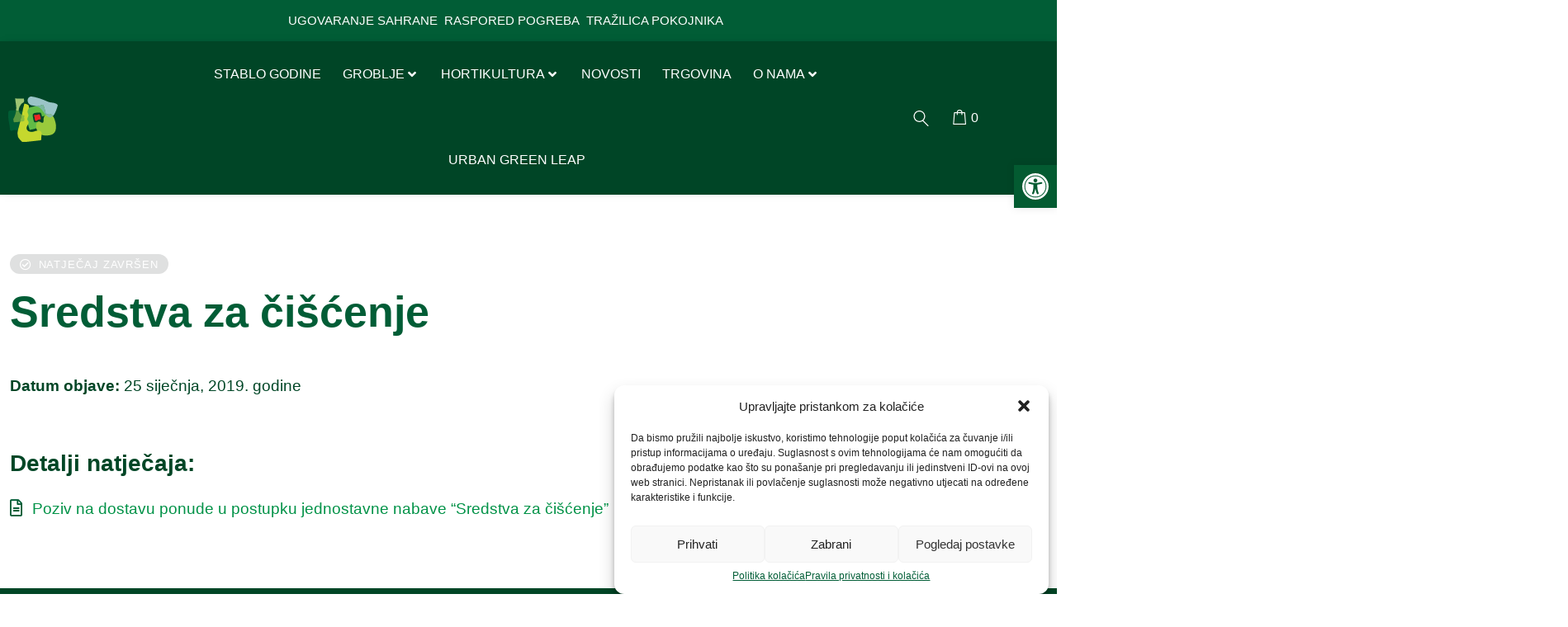

--- FILE ---
content_type: text/html; charset=UTF-8
request_url: https://www.parkovi.eu/javna-nabava-objava/sredstva-za-ciscenje/
body_size: 22251
content:
<!DOCTYPE html><html lang="hr"><head ><meta charset="UTF-8" /><meta name="viewport" content="width=device-width, initial-scale=1" /><meta name='robots' content='index, follow, max-image-preview:large, max-snippet:-1, max-video-preview:-1' /><link media="all" href="https://www.parkovi.eu/wp-content/cache/autoptimize/css/autoptimize_fc9110be19d83113c0fdf89b46f4c80b.css" rel="stylesheet"><link media="only screen and (max-width: 768px)" href="https://www.parkovi.eu/wp-content/cache/autoptimize/css/autoptimize_645e25746732f92ab8912b8a07744c57.css" rel="stylesheet"><title>Sredstva za čišćenje - Parkovi</title><link rel="canonical" href="https://www.parkovi.eu/javna-nabava-objava/sredstva-za-ciscenje/" /><meta property="og:locale" content="hr_HR" /><meta property="og:type" content="article" /><meta property="og:title" content="Sredstva za čišćenje - Parkovi" /><meta property="og:url" content="https://www.parkovi.eu/javna-nabava-objava/sredstva-za-ciscenje/" /><meta property="og:site_name" content="Parkovi" /><meta property="article:publisher" content="https://www.facebook.com/parkovivz/" /><meta property="article:modified_time" content="2023-03-02T11:12:27+00:00" /><meta property="og:image" content="https://www.parkovi.eu/wp-content/uploads/2023/02/parkovi-default-fallback_post_image_001.webp" /><meta property="og:image:width" content="1000" /><meta property="og:image:height" content="620" /><meta property="og:image:type" content="image/webp" /><meta name="twitter:card" content="summary_large_image" /> <script type="application/ld+json" class="yoast-schema-graph">{"@context":"https://schema.org","@graph":[{"@type":"WebPage","@id":"https://www.parkovi.eu/javna-nabava-objava/sredstva-za-ciscenje/","url":"https://www.parkovi.eu/javna-nabava-objava/sredstva-za-ciscenje/","name":"Sredstva za čišćenje - Parkovi","isPartOf":{"@id":"https://www.parkovi.eu/#website"},"datePublished":"2019-01-25T11:11:00+00:00","dateModified":"2023-03-02T11:12:27+00:00","breadcrumb":{"@id":"https://www.parkovi.eu/javna-nabava-objava/sredstva-za-ciscenje/#breadcrumb"},"inLanguage":"hr","potentialAction":[{"@type":"ReadAction","target":["https://www.parkovi.eu/javna-nabava-objava/sredstva-za-ciscenje/"]}]},{"@type":"BreadcrumbList","@id":"https://www.parkovi.eu/javna-nabava-objava/sredstva-za-ciscenje/#breadcrumb","itemListElement":[{"@type":"ListItem","position":1,"name":"Početna stranica","item":"https://www.parkovi.eu/"},{"@type":"ListItem","position":2,"name":"Javna nabava","item":"https://www.parkovi.eu/javna-nabava-objava/"},{"@type":"ListItem","position":3,"name":"Sredstva za čišćenje"}]},{"@type":"WebSite","@id":"https://www.parkovi.eu/#website","url":"https://www.parkovi.eu/","name":"Parkovi","description":"Jer volimo zeleno","publisher":{"@id":"https://www.parkovi.eu/#organization"},"potentialAction":[{"@type":"SearchAction","target":{"@type":"EntryPoint","urlTemplate":"https://www.parkovi.eu/?s={search_term_string}"},"query-input":"required name=search_term_string"}],"inLanguage":"hr"},{"@type":"Organization","@id":"https://www.parkovi.eu/#organization","name":"Parkovi d.o.o.","url":"https://www.parkovi.eu/","logo":{"@type":"ImageObject","inLanguage":"hr","@id":"https://www.parkovi.eu/#/schema/logo/image/","url":"https://www.parkovi.eu/wp-content/uploads/2023/02/parkovi-default-fallback_post_image_001.webp","contentUrl":"https://www.parkovi.eu/wp-content/uploads/2023/02/parkovi-default-fallback_post_image_001.webp","width":1000,"height":620,"caption":"Parkovi d.o.o."},"image":{"@id":"https://www.parkovi.eu/#/schema/logo/image/"},"sameAs":["https://www.facebook.com/parkovivz/"]}]}</script> <link rel='dns-prefetch' href='//www.googletagmanager.com' /><link rel="alternate" type="application/rss+xml" title="Parkovi &raquo; Kanal" href="https://www.parkovi.eu/feed/" /><link rel="alternate" type="application/rss+xml" title="Parkovi &raquo; Kanal komentara" href="https://www.parkovi.eu/comments/feed/" /><link rel='stylesheet' id='jupiterx-css' href='https://www.parkovi.eu/wp-content/cache/autoptimize/css/autoptimize_single_6d61f3465ab80c04ab7b45c485a385f9.css' type='text/css' media='all' /><link rel='stylesheet' id='jupiterx-elements-dynamic-styles-css' href='https://www.parkovi.eu/wp-content/cache/autoptimize/css/autoptimize_single_c6f05239f8d6eb10da2c23dd4167f446.css' type='text/css' media='all' /><link rel='stylesheet' id='elementor-post-5-css' href='https://www.parkovi.eu/wp-content/cache/autoptimize/css/autoptimize_single_9d10f204afeed2cbd9aca38c06bca61a.css' type='text/css' media='all' /><link rel='stylesheet' id='elementor-post-250-css' href='https://www.parkovi.eu/wp-content/cache/autoptimize/css/autoptimize_single_d65afb0964d28f3d29ffd5377ac94033.css' type='text/css' media='all' /><link rel='stylesheet' id='elementor-post-405-css' href='https://www.parkovi.eu/wp-content/cache/autoptimize/css/autoptimize_single_7d9153b2cc2e88ea412126205901d4a7.css' type='text/css' media='all' /> <script type='text/javascript' src='https://www.parkovi.eu/wp-includes/js/jquery/jquery.min.js' id='jquery-core-js'></script> <script defer type='text/javascript' src='https://www.parkovi.eu/wp-includes/js/jquery/jquery-migrate.min.js' id='jquery-migrate-js'></script> <script type='text/javascript' id='3d-flip-book-client-locale-loader-js-extra'>var FB3D_CLIENT_LOCALE = {"ajaxurl":"https:\/\/www.parkovi.eu\/wp-admin\/admin-ajax.php","dictionary":{"Table of contents":"Table of contents","Close":"Close","Bookmarks":"Bookmarks","Thumbnails":"Thumbnails","Search":"Search","Share":"Share","Facebook":"Facebook","Twitter":"Twitter","Email":"Email","Play":"Play","Previous page":"Previous page","Next page":"Next page","Zoom in":"Zoom in","Zoom out":"Zoom out","Fit view":"Fit view","Auto play":"Auto play","Full screen":"Full screen","More":"More","Smart pan":"Smart pan","Single page":"Single page","Sounds":"Sounds","Stats":"Stats","Print":"Print","Download":"Download","Goto first page":"Goto first page","Goto last page":"Goto last page"},"images":"https:\/\/www.parkovi.eu\/wp-content\/plugins\/unreal-flipbook-addon-for-visual-composer\/assets\/images\/","jsData":{"urls":[],"posts":{"ids_mis":[],"ids":[]},"pages":[],"firstPages":[],"bookCtrlProps":[],"bookTemplates":[]},"key":"3d-flip-book","pdfJS":{"pdfJsLib":"https:\/\/www.parkovi.eu\/wp-content\/plugins\/unreal-flipbook-addon-for-visual-composer\/assets\/js\/pdf.min.js?ver=4.3.136","pdfJsWorker":"https:\/\/www.parkovi.eu\/wp-content\/plugins\/unreal-flipbook-addon-for-visual-composer\/assets\/js\/pdf.worker.js?ver=4.3.136","stablePdfJsLib":"https:\/\/www.parkovi.eu\/wp-content\/plugins\/unreal-flipbook-addon-for-visual-composer\/assets\/js\/stable\/pdf.min.js?ver=2.5.207","stablePdfJsWorker":"https:\/\/www.parkovi.eu\/wp-content\/plugins\/unreal-flipbook-addon-for-visual-composer\/assets\/js\/stable\/pdf.worker.js?ver=2.5.207","pdfJsCMapUrl":"https:\/\/www.parkovi.eu\/wp-content\/plugins\/unreal-flipbook-addon-for-visual-composer\/assets\/cmaps\/"},"cacheurl":"https:\/\/www.parkovi.eu\/wp-content\/uploads\/3d-flip-book\/cache\/","pluginsurl":"https:\/\/www.parkovi.eu\/wp-content\/plugins\/","pluginurl":"https:\/\/www.parkovi.eu\/wp-content\/plugins\/unreal-flipbook-addon-for-visual-composer\/","thumbnailSize":{"width":"150","height":"150"},"version":"1.16.15"};</script> <script defer type='text/javascript' src='https://www.parkovi.eu/wp-content/cache/autoptimize/js/autoptimize_single_a3b04828ce32020f2b9a03b600e0d54e.js' id='3d-flip-book-client-locale-loader-js' data-wp-strategy='async'></script> <script defer type='text/javascript' src='https://www.parkovi.eu/wp-content/themes/jupiterx/lib/assets/dist/js/utils.min.js' id='jupiterx-utils-js'></script>    <script data-service="google-analytics" data-category="statistics" type="text/plain" data-cmplz-src='https://www.googletagmanager.com/gtag/js?id=GT-TNP52DCR' id='google_gtagjs-js' async></script> <script id="google_gtagjs-js-after" type="text/javascript">window.dataLayer = window.dataLayer || [];function gtag(){dataLayer.push(arguments);}
gtag("set","linker",{"domains":["www.parkovi.eu"]});
gtag("js", new Date());
gtag("set", "developer_id.dZTNiMT", true);
gtag("config", "GT-TNP52DCR");</script>  <script defer type='text/javascript' src='https://www.parkovi.eu/wp-content/plugins/elementor/assets/lib/font-awesome/js/v4-shims.min.js' id='font-awesome-4-shim-js'></script> <link rel="https://api.w.org/" href="https://www.parkovi.eu/wp-json/" /><link rel="alternate" type="application/json" href="https://www.parkovi.eu/wp-json/wp/v2/javna-nabava-objava/2010" /><link rel="alternate" type="application/json+oembed" href="https://www.parkovi.eu/wp-json/oembed/1.0/embed?url=https%3A%2F%2Fwww.parkovi.eu%2Fjavna-nabava-objava%2Fsredstva-za-ciscenje%2F" /><link rel="alternate" type="text/xml+oembed" href="https://www.parkovi.eu/wp-json/oembed/1.0/embed?url=https%3A%2F%2Fwww.parkovi.eu%2Fjavna-nabava-objava%2Fsredstva-za-ciscenje%2F&#038;format=xml" /><meta name="generator" content="Site Kit by Google 1.124.0" /> <noscript><style>.woocommerce-product-gallery{ opacity: 1 !important; }</style></noscript><meta name="generator" content="Elementor 3.16.4; features: e_dom_optimization, e_optimized_assets_loading, additional_custom_breakpoints; settings: css_print_method-external, google_font-enabled, font_display-auto"><link rel="icon" href="https://www.parkovi.eu/wp-content/uploads/2022/12/cropped-parkovi-favicon-32x32.webp" sizes="32x32" /><link rel="icon" href="https://www.parkovi.eu/wp-content/uploads/2022/12/cropped-parkovi-favicon-192x192.webp" sizes="192x192" /><link rel="apple-touch-icon" href="https://www.parkovi.eu/wp-content/uploads/2022/12/cropped-parkovi-favicon-180x180.webp" /><meta name="msapplication-TileImage" content="https://www.parkovi.eu/wp-content/uploads/2022/12/cropped-parkovi-favicon-270x270.webp" /></head><body data-cmplz=1 class="javna-nabava-objava-template-default single single-javna-nabava-objava postid-2010 no-js theme-jupiterx woocommerce-no-js jet-mega-menu-location elementor-default elementor-kit-5" itemscope="itemscope" itemtype="http://schema.org/WebPage"><a class="jupiterx-a11y jupiterx-a11y-skip-navigation-link" href="#jupiterx-main">Skip to content</a><div class="jupiterx-site"><header class="jupiterx-header jupiterx-header-custom" data-jupiterx-settings="{&quot;breakpoint&quot;:&quot;767.98&quot;,&quot;template&quot;:&quot;250&quot;}" role="banner" itemscope="itemscope" itemtype="http://schema.org/WPHeader"><div data-elementor-type="header" data-elementor-id="250" class="elementor elementor-250"><section class="elementor-section elementor-top-section elementor-element elementor-element-684195f elementor-section-height-min-height elementor-section-boxed elementor-section-height-default elementor-section-items-middle" data-id="684195f" data-element_type="section" data-settings="{&quot;jet_parallax_layout_list&quot;:[{&quot;_id&quot;:&quot;b5dea23&quot;,&quot;jet_parallax_layout_image&quot;:{&quot;url&quot;:&quot;&quot;,&quot;id&quot;:&quot;&quot;,&quot;size&quot;:&quot;&quot;},&quot;jet_parallax_layout_image_tablet&quot;:{&quot;url&quot;:&quot;&quot;,&quot;id&quot;:&quot;&quot;,&quot;size&quot;:&quot;&quot;},&quot;jet_parallax_layout_image_mobile&quot;:{&quot;url&quot;:&quot;&quot;,&quot;id&quot;:&quot;&quot;,&quot;size&quot;:&quot;&quot;},&quot;jet_parallax_layout_speed&quot;:{&quot;unit&quot;:&quot;%&quot;,&quot;size&quot;:50,&quot;sizes&quot;:[]},&quot;jet_parallax_layout_type&quot;:&quot;scroll&quot;,&quot;jet_parallax_layout_direction&quot;:null,&quot;jet_parallax_layout_fx_direction&quot;:null,&quot;jet_parallax_layout_z_index&quot;:&quot;&quot;,&quot;jet_parallax_layout_bg_x&quot;:50,&quot;jet_parallax_layout_bg_x_tablet&quot;:&quot;&quot;,&quot;jet_parallax_layout_bg_x_mobile&quot;:&quot;&quot;,&quot;jet_parallax_layout_bg_y&quot;:50,&quot;jet_parallax_layout_bg_y_tablet&quot;:&quot;&quot;,&quot;jet_parallax_layout_bg_y_mobile&quot;:&quot;&quot;,&quot;jet_parallax_layout_bg_size&quot;:&quot;auto&quot;,&quot;jet_parallax_layout_bg_size_tablet&quot;:&quot;&quot;,&quot;jet_parallax_layout_bg_size_mobile&quot;:&quot;&quot;,&quot;jet_parallax_layout_animation_prop&quot;:&quot;transform&quot;,&quot;jet_parallax_layout_on&quot;:[&quot;desktop&quot;,&quot;tablet&quot;]}],&quot;background_background&quot;:&quot;classic&quot;}"><div class="elementor-container elementor-column-gap-default"><div class="elementor-column elementor-col-100 elementor-top-column elementor-element elementor-element-9515b04 raven-column-flex-horizontal" data-id="9515b04" data-element_type="column"><div class="elementor-widget-wrap elementor-element-populated"><div class="elementor-element elementor-element-e5dcc8e elementor-hidden-mobile elementor-widget elementor-widget-raven-flex-spacer" data-id="e5dcc8e" data-element_type="widget" data-widget_type="raven-flex-spacer.default"><div class="elementor-widget-container"><div class="raven-spacer">&nbsp;</div></div></div><div class="elementor-element elementor-element-88eb3ee raven-nav-alignment-center main-layout-horizontal pointer-none submenu-anim-fade raven-dropdown-stretch raven-nav-menu-align-center submenu-position-bottom elementor-widget elementor-widget-raven-advanced-nav-menu" data-id="88eb3ee" data-element_type="widget" data-settings="{&quot;submenu_indicator&quot;:{&quot;value&quot;:&quot;fas fa-angle-down&quot;,&quot;library&quot;:&quot;fa-solid&quot;},&quot;full_width&quot;:&quot;stretch&quot;,&quot;mobile_layout&quot;:&quot;dropdown&quot;,&quot;submenu_opening_position&quot;:&quot;bottom&quot;}" data-widget_type="raven-advanced-nav-menu.default"><div class="elementor-widget-container"><nav data-layout="horizontal" class="raven-adnav-menu-main raven-adnav-menu-horizontal  "><ul id="menu-88eb3ee" class="raven-adnav-menu"><li class="menu-item" data-width_type="default" data-submenu_pos="center"> <a href="https://www.parkovi.eu/groblje/pogrebi/ugovaranje-sahrane" class="raven-link-item raven-menu-item"> <span class="link-text"> <span class="link-label"> UGOVARANJE SAHRANE </span> </span> </a></li><li class="menu-item" data-width_type="default" data-submenu_pos="center"> <a href="https://www.parkovi.eu/raspored-pogreba" class="raven-link-item raven-menu-item"> <span class="link-text"> <span class="link-label"> RASPORED POGREBA </span> </span> </a></li><li class="menu-item" data-width_type="default" data-submenu_pos="center"> <a href="https://www.parkovi.eu/trazilica-pokojnika" class="raven-link-item raven-menu-item"> <span class="link-text"> <span class="link-label"> TRAŽILICA POKOJNIKA </span> </span> </a></li></ul></nav></div></div><div class="elementor-element elementor-element-241fe47 elementor-hidden-mobile elementor-widget elementor-widget-raven-flex-spacer" data-id="241fe47" data-element_type="widget" data-widget_type="raven-flex-spacer.default"><div class="elementor-widget-container"><div class="raven-spacer">&nbsp;</div></div></div></div></div></div></section><section class="elementor-section elementor-top-section elementor-element elementor-element-d614a1d elementor-section-height-min-height elementor-section-boxed elementor-section-height-default elementor-section-items-middle" data-id="d614a1d" data-element_type="section" data-settings="{&quot;jet_parallax_layout_list&quot;:[{&quot;_id&quot;:&quot;9a9d3fe&quot;,&quot;jet_parallax_layout_image&quot;:{&quot;url&quot;:&quot;&quot;,&quot;id&quot;:&quot;&quot;,&quot;size&quot;:&quot;&quot;},&quot;jet_parallax_layout_image_tablet&quot;:{&quot;url&quot;:&quot;&quot;,&quot;id&quot;:&quot;&quot;,&quot;size&quot;:&quot;&quot;},&quot;jet_parallax_layout_image_mobile&quot;:{&quot;url&quot;:&quot;&quot;,&quot;id&quot;:&quot;&quot;,&quot;size&quot;:&quot;&quot;},&quot;jet_parallax_layout_speed&quot;:{&quot;unit&quot;:&quot;%&quot;,&quot;size&quot;:50,&quot;sizes&quot;:[]},&quot;jet_parallax_layout_type&quot;:&quot;scroll&quot;,&quot;jet_parallax_layout_direction&quot;:null,&quot;jet_parallax_layout_fx_direction&quot;:null,&quot;jet_parallax_layout_z_index&quot;:&quot;&quot;,&quot;jet_parallax_layout_bg_x&quot;:50,&quot;jet_parallax_layout_bg_x_tablet&quot;:&quot;&quot;,&quot;jet_parallax_layout_bg_x_mobile&quot;:&quot;&quot;,&quot;jet_parallax_layout_bg_y&quot;:50,&quot;jet_parallax_layout_bg_y_tablet&quot;:&quot;&quot;,&quot;jet_parallax_layout_bg_y_mobile&quot;:&quot;&quot;,&quot;jet_parallax_layout_bg_size&quot;:&quot;auto&quot;,&quot;jet_parallax_layout_bg_size_tablet&quot;:&quot;&quot;,&quot;jet_parallax_layout_bg_size_mobile&quot;:&quot;&quot;,&quot;jet_parallax_layout_animation_prop&quot;:&quot;transform&quot;,&quot;jet_parallax_layout_on&quot;:[&quot;desktop&quot;,&quot;tablet&quot;]}],&quot;background_background&quot;:&quot;classic&quot;,&quot;raven_motion_effectssticky&quot;:&quot;top&quot;,&quot;raven_motion_effectssticky_on&quot;:[&quot;desktop&quot;,&quot;tablet&quot;,&quot;mobile&quot;],&quot;raven_motion_effectssticky_offset&quot;:0,&quot;raven_motion_effectssticky_effects_offset&quot;:0}"><div class="elementor-container elementor-column-gap-default"><div class="elementor-column elementor-col-100 elementor-top-column elementor-element elementor-element-dbed452 raven-column-flex-horizontal" data-id="dbed452" data-element_type="column"><div class="elementor-widget-wrap elementor-element-populated"><div class="elementor-element elementor-element-f6ddb71 elementor-widget elementor-widget-raven-site-logo" data-id="f6ddb71" data-element_type="widget" data-widget_type="raven-site-logo.default"><div class="elementor-widget-container"><div class="raven-widget-wrapper"><div class="raven-site-logo"> <a class="raven-site-logo-link" href="https://www.parkovi.eu"> <picture><img alt="Parkovi" data-no-lazy="1" src=' https://www.parkovi.eu/wp-content/uploads/2022/09/parkovi-logo-menu-vector.svg '></picture> </a></div></div></div></div><div class="elementor-element elementor-element-8ee46d6 elementor-widget__width-initial elementor-hidden-tablet elementor-hidden-mobile pk-desktop-menu01 elementor-widget elementor-widget-jet-mega-menu" data-id="8ee46d6" data-element_type="widget" data-widget_type="jet-mega-menu.default"><div class="elementor-widget-container"><div class="jet-mega-menu jet-mega-menu--layout-horizontal jet-mega-menu--sub-position-right jet-mega-menu--dropdown-layout-default jet-mega-menu--dropdown-position-center jet-mega-menu--animation-fade jet-mega-menu--location-elementor   " data-settings='{"menuId":"38","menuUniqId":"6968154438843","rollUp":false,"megaAjaxLoad":false,"layout":"horizontal","subEvent":"hover","mouseLeaveDelay":500,"subTrigger":"item","subPosition":"right","megaWidthType":"container","megaWidthSelector":"","breakpoint":768}'><div class="jet-mega-menu-toggle" tabindex="1" aria-label="Open/Close Menu"><div class="jet-mega-menu-toggle-icon jet-mega-menu-toggle-icon--default-state"><i class="fas fa-bars"></i></div><div class="jet-mega-menu-toggle-icon jet-mega-menu-toggle-icon--opened-state"><i class="fas fa-times"></i></div></div><nav class="jet-mega-menu-container"><ul class="jet-mega-menu-list" role="navigation"><li id="jet-mega-menu-item-6547" class="jet-mega-menu-item jet-mega-menu-item-type-post_type jet-mega-menu-item-object-page jet-mega-menu-item--default jet-mega-menu-item--top-level jet-mega-menu-item-6547"><div class="jet-mega-menu-item__inner" tabindex="1" aria-label="STABLO GODINE"><a href="https://www.parkovi.eu/stablo-godine/" class="jet-mega-menu-item__link jet-mega-menu-item__link--top-level"><div class="jet-mega-menu-item__title"><div class="jet-mega-menu-item__label">STABLO GODINE</div></div></a></div></li><li id="jet-mega-menu-item-1569" class="jet-mega-menu-item jet-mega-menu-item-type-post_type jet-mega-menu-item-object-page jet-mega-menu-item--mega jet-mega-menu-item-has-children jet-mega-menu-item--top-level jet-mega-menu-item-1569"><div class="jet-mega-menu-item__inner" tabindex="1" aria-label="GROBLJE"><a href="https://www.parkovi.eu/groblje/" class="jet-mega-menu-item__link jet-mega-menu-item__link--top-level"><div class="jet-mega-menu-item__title"><div class="jet-mega-menu-item__label">GROBLJE</div></div></a><div class="jet-mega-menu-item__dropdown"><i class="fas fa-angle-down"></i></div></div><div class="jet-mega-menu-mega-container" data-template-id="1570" data-template-content="elementor" data-position="default"><div class="jet-mega-menu-mega-container__inner"><div data-elementor-type="wp-post" data-elementor-id="1570" class="elementor elementor-1570"><section class="elementor-section elementor-top-section elementor-element elementor-element-c195220 elementor-section-content-middle pk-desktop-submenu01 elementor-section-boxed elementor-section-height-default elementor-section-height-default" data-id="c195220" data-element_type="section" data-settings="{&quot;jet_parallax_layout_list&quot;:[],&quot;background_background&quot;:&quot;classic&quot;}"><div class="elementor-container elementor-column-gap-default"><div class="elementor-column elementor-col-100 elementor-top-column elementor-element elementor-element-fdda017" data-id="fdda017" data-element_type="column"><div class="elementor-widget-wrap elementor-element-populated"><div class="elementor-element elementor-element-3874f04 elementor-widget__width-auto elementor-widget elementor-widget-jet-mega-menu" data-id="3874f04" data-element_type="widget" data-widget_type="jet-mega-menu.default"><div class="elementor-widget-container"><div class="jet-mega-menu jet-mega-menu--layout-horizontal jet-mega-menu--sub-position-right jet-mega-menu--dropdown-layout-default jet-mega-menu--dropdown-position-center jet-mega-menu--animation-none jet-mega-menu--location-elementor   " data-settings='{"menuId":"39","menuUniqId":"69681544471b6","rollUp":false,"megaAjaxLoad":false,"layout":"horizontal","subEvent":"hover","mouseLeaveDelay":500,"subTrigger":"item","subPosition":"right","megaWidthType":"container","megaWidthSelector":"","breakpoint":768}'><div class="jet-mega-menu-toggle" tabindex="1" aria-label="Open/Close Menu"><div class="jet-mega-menu-toggle-icon jet-mega-menu-toggle-icon--default-state"><i class="fas fa-bars"></i></div><div class="jet-mega-menu-toggle-icon jet-mega-menu-toggle-icon--opened-state"><i class="fas fa-times"></i></div></div><nav class="jet-mega-menu-container"><ul class="jet-mega-menu-list" role="navigation"><li class="jet-mega-menu-item jet-mega-menu-item-type-post_type jet-mega-menu-item-object-page jet-mega-menu-item--default jet-mega-menu-item--top-level jet-mega-menu-item-547"><div class="jet-mega-menu-item__inner" tabindex="1" aria-label="POGREBI"><a href="https://www.parkovi.eu/groblje/pogrebi/" class="jet-mega-menu-item__link jet-mega-menu-item__link--top-level"><div class="jet-mega-menu-item__title"><div class="jet-mega-menu-item__label">POGREBI</div></div></a></div></li><li class="jet-mega-menu-item jet-mega-menu-item-type-post_type jet-mega-menu-item-object-page jet-mega-menu-item--default jet-mega-menu-item--top-level jet-mega-menu-item-653"><div class="jet-mega-menu-item__inner" tabindex="1" aria-label="ODRŽAVANJE GROBLJA"><a href="https://www.parkovi.eu/groblje/odrzavanje-groblja/" class="jet-mega-menu-item__link jet-mega-menu-item__link--top-level"><div class="jet-mega-menu-item__title"><div class="jet-mega-menu-item__label">ODRŽAVANJE GROBLJA</div></div></a></div></li><li class="jet-mega-menu-item jet-mega-menu-item-type-post_type jet-mega-menu-item-object-page jet-mega-menu-item--default jet-mega-menu-item--top-level jet-mega-menu-item-652"><div class="jet-mega-menu-item__inner" tabindex="1" aria-label="GRADSKO GROBLJE VARAŽDIN"><a href="https://www.parkovi.eu/groblje/gradsko-groblje-varazdin/" class="jet-mega-menu-item__link jet-mega-menu-item__link--top-level"><div class="jet-mega-menu-item__title"><div class="jet-mega-menu-item__label">GRADSKO GROBLJE VARAŽDIN</div></div></a></div></li><li class="jet-mega-menu-item jet-mega-menu-item-type-post_type jet-mega-menu-item-object-page jet-mega-menu-item--default jet-mega-menu-item--top-level jet-mega-menu-item-651"><div class="jet-mega-menu-item__inner" tabindex="1" aria-label="KUTAK ZA KORISNIKE GROBNIH MJESTA"><a href="https://www.parkovi.eu/groblje/kutak-za-korisnike/" class="jet-mega-menu-item__link jet-mega-menu-item__link--top-level"><div class="jet-mega-menu-item__title"><div class="jet-mega-menu-item__label">KUTAK ZA KORISNIKE GROBNIH MJESTA</div></div></a></div></li><li class="jet-mega-menu-item jet-mega-menu-item-type-post_type jet-mega-menu-item-object-page jet-mega-menu-item--default jet-mega-menu-item--top-level jet-mega-menu-item-650"><div class="jet-mega-menu-item__inner" tabindex="1" aria-label="KUTAK ZA KLESARE"><a href="https://www.parkovi.eu/groblje/kutak-za-klesare/" class="jet-mega-menu-item__link jet-mega-menu-item__link--top-level"><div class="jet-mega-menu-item__title"><div class="jet-mega-menu-item__label">KUTAK ZA KLESARE</div></div></a></div></li><li class="jet-mega-menu-item jet-mega-menu-item-type-post_type jet-mega-menu-item-object-page jet-mega-menu-item--default jet-mega-menu-item--top-level jet-mega-menu-item-6751"><div class="jet-mega-menu-item__inner" tabindex="1" aria-label="NA GROBLJE BEZ PLASTIKE"><a href="https://www.parkovi.eu/na-groblje-bez-plastike-2/" class="jet-mega-menu-item__link jet-mega-menu-item__link--top-level"><div class="jet-mega-menu-item__title"><div class="jet-mega-menu-item__label">NA GROBLJE BEZ PLASTIKE</div></div></a></div></li><li class="jet-mega-menu-item jet-mega-menu-item-type-post_type jet-mega-menu-item-object-page jet-mega-menu-item--default jet-mega-menu-item--top-level jet-mega-menu-item-7372"><div class="jet-mega-menu-item__inner" tabindex="1" aria-label="THUJE"><a href="https://www.parkovi.eu/thuje/" class="jet-mega-menu-item__link jet-mega-menu-item__link--top-level"><div class="jet-mega-menu-item__title"><div class="jet-mega-menu-item__label">THUJE</div></div></a></div></li></ul></nav></div></div></div></div></div></div></section></div></div></div></li><li id="jet-mega-menu-item-1574" class="jet-mega-menu-item jet-mega-menu-item-type-post_type jet-mega-menu-item-object-page jet-mega-menu-item--mega jet-mega-menu-item-has-children jet-mega-menu-item--top-level jet-mega-menu-item-1574"><div class="jet-mega-menu-item__inner" tabindex="1" aria-label="HORTIKULTURA"><a href="https://www.parkovi.eu/hortikultura/" class="jet-mega-menu-item__link jet-mega-menu-item__link--top-level"><div class="jet-mega-menu-item__title"><div class="jet-mega-menu-item__label">HORTIKULTURA</div></div></a><div class="jet-mega-menu-item__dropdown"><i class="fas fa-angle-down"></i></div></div><div class="jet-mega-menu-mega-container" data-template-id="1575" data-template-content="elementor" data-position="default"><div class="jet-mega-menu-mega-container__inner"><div data-elementor-type="wp-post" data-elementor-id="1575" class="elementor elementor-1575"><section class="elementor-section elementor-top-section elementor-element elementor-element-9b2a1af elementor-section-content-middle pk-desktop-submenu01 elementor-section-boxed elementor-section-height-default elementor-section-height-default" data-id="9b2a1af" data-element_type="section" data-settings="{&quot;jet_parallax_layout_list&quot;:[],&quot;background_background&quot;:&quot;classic&quot;}"><div class="elementor-container elementor-column-gap-default"><div class="elementor-column elementor-col-100 elementor-top-column elementor-element elementor-element-532c7bd raven-column-flex-center raven-column-flex-horizontal" data-id="532c7bd" data-element_type="column"><div class="elementor-widget-wrap elementor-element-populated"><div class="elementor-element elementor-element-320ea62 elementor-widget__width-auto elementor-widget elementor-widget-jet-mega-menu" data-id="320ea62" data-element_type="widget" data-widget_type="jet-mega-menu.default"><div class="elementor-widget-container"><div class="jet-mega-menu jet-mega-menu--layout-horizontal jet-mega-menu--sub-position-right jet-mega-menu--dropdown-layout-default jet-mega-menu--dropdown-position-right jet-mega-menu--animation-none jet-mega-menu--location-elementor   " data-settings='{"menuId":"41","menuUniqId":"6968154452ee5","rollUp":false,"megaAjaxLoad":false,"layout":"horizontal","subEvent":"hover","mouseLeaveDelay":500,"subTrigger":"item","subPosition":"right","megaWidthType":"container","megaWidthSelector":"","breakpoint":768}'><div class="jet-mega-menu-toggle" tabindex="1" aria-label="Open/Close Menu"><div class="jet-mega-menu-toggle-icon jet-mega-menu-toggle-icon--default-state"><i class="fas fa-bars"></i></div><div class="jet-mega-menu-toggle-icon jet-mega-menu-toggle-icon--opened-state"><i class="fas fa-times"></i></div></div><nav class="jet-mega-menu-container"><ul class="jet-mega-menu-list" role="navigation"><li class="jet-mega-menu-item jet-mega-menu-item-type-post_type jet-mega-menu-item-object-page jet-mega-menu-item--default jet-mega-menu-item--top-level jet-mega-menu-item-656"><div class="jet-mega-menu-item__inner" tabindex="1" aria-label="JAVNO ZELENILO"><a href="https://www.parkovi.eu/hortikultura/javno-zelenilo/" class="jet-mega-menu-item__link jet-mega-menu-item__link--top-level"><div class="jet-mega-menu-item__title"><div class="jet-mega-menu-item__label">JAVNO ZELENILO</div></div></a></div></li><li class="jet-mega-menu-item jet-mega-menu-item-type-post_type jet-mega-menu-item-object-page jet-mega-menu-item--default jet-mega-menu-item--top-level jet-mega-menu-item-654"><div class="jet-mega-menu-item__inner" tabindex="1" aria-label="DJEČJA IGRALIŠTA"><a href="https://www.parkovi.eu/hortikultura/djecja-igralista/" class="jet-mega-menu-item__link jet-mega-menu-item__link--top-level"><div class="jet-mega-menu-item__title"><div class="jet-mega-menu-item__label">DJEČJA IGRALIŠTA</div></div></a></div></li><li class="jet-mega-menu-item jet-mega-menu-item-type-post_type jet-mega-menu-item-object-page jet-mega-menu-item--default jet-mega-menu-item--top-level jet-mega-menu-item-655"><div class="jet-mega-menu-item__inner" tabindex="1" aria-label="HORTIKULTURNE USLUGE"><a href="https://www.parkovi.eu/hortikultura/hortikulturne-usluge/" class="jet-mega-menu-item__link jet-mega-menu-item__link--top-level"><div class="jet-mega-menu-item__title"><div class="jet-mega-menu-item__label">HORTIKULTURNE USLUGE</div></div></a></div></li><li class="jet-mega-menu-item jet-mega-menu-item-type-post_type jet-mega-menu-item-object-page jet-mega-menu-item--default jet-mega-menu-item--top-level jet-mega-menu-item-5827"><div class="jet-mega-menu-item__inner" tabindex="1" aria-label="STABLA"><a href="https://www.parkovi.eu/hortikultura/stabla/" class="jet-mega-menu-item__link jet-mega-menu-item__link--top-level"><div class="jet-mega-menu-item__title"><div class="jet-mega-menu-item__label">STABLA</div></div></a></div></li></ul></nav></div></div></div></div></div></div></section></div></div></div></li><li id="jet-mega-menu-item-1027" class="jet-mega-menu-item jet-mega-menu-item-type-post_type jet-mega-menu-item-object-page jet-mega-menu-item--default jet-mega-menu-item--top-level jet-mega-menu-item-1027"><div class="jet-mega-menu-item__inner" tabindex="1" aria-label="NOVOSTI"><a href="https://www.parkovi.eu/novosti/" class="jet-mega-menu-item__link jet-mega-menu-item__link--top-level"><div class="jet-mega-menu-item__title"><div class="jet-mega-menu-item__label">NOVOSTI</div></div></a></div></li><li id="jet-mega-menu-item-2376" class="jet-mega-menu-item jet-mega-menu-item-type-post_type jet-mega-menu-item-object-page jet-mega-menu-item--default jet-mega-menu-item--top-level jet-mega-menu-item-2376"><div class="jet-mega-menu-item__inner" tabindex="1" aria-label="TRGOVINA"><a href="https://www.parkovi.eu/trgovina/" class="jet-mega-menu-item__link jet-mega-menu-item__link--top-level"><div class="jet-mega-menu-item__title"><div class="jet-mega-menu-item__label">TRGOVINA</div></div></a></div></li><li id="jet-mega-menu-item-1013" class="jet-mega-menu-item jet-mega-menu-item-type-post_type jet-mega-menu-item-object-page jet-mega-menu-item--mega jet-mega-menu-item-has-children jet-mega-menu-item--top-level jet-mega-menu-item-1013"><div class="jet-mega-menu-item__inner" tabindex="1" aria-label="O NAMA"><a href="https://www.parkovi.eu/o-nama/" class="jet-mega-menu-item__link jet-mega-menu-item__link--top-level"><div class="jet-mega-menu-item__title"><div class="jet-mega-menu-item__label">O NAMA</div></div></a><div class="jet-mega-menu-item__dropdown"><i class="fas fa-angle-down"></i></div></div><div class="jet-mega-menu-mega-container" data-template-id="1014" data-template-content="elementor" data-position="default"><div class="jet-mega-menu-mega-container__inner"><div data-elementor-type="wp-post" data-elementor-id="1014" class="elementor elementor-1014"><section class="elementor-section elementor-top-section elementor-element elementor-element-e0304ac elementor-section-content-middle pk-desktop-submenu01 elementor-section-boxed elementor-section-height-default elementor-section-height-default" data-id="e0304ac" data-element_type="section" data-settings="{&quot;jet_parallax_layout_list&quot;:[],&quot;background_background&quot;:&quot;classic&quot;}"><div class="elementor-container elementor-column-gap-default"><div class="elementor-column elementor-col-100 elementor-top-column elementor-element elementor-element-3f5ac88 raven-column-flex-center raven-column-flex-horizontal" data-id="3f5ac88" data-element_type="column"><div class="elementor-widget-wrap elementor-element-populated"><div class="elementor-element elementor-element-7e21c82 elementor-widget__width-auto elementor-widget elementor-widget-jet-mega-menu" data-id="7e21c82" data-element_type="widget" data-widget_type="jet-mega-menu.default"><div class="elementor-widget-container"><div class="jet-mega-menu jet-mega-menu--layout-horizontal jet-mega-menu--sub-position-right jet-mega-menu--dropdown-layout-default jet-mega-menu--dropdown-position-right jet-mega-menu--animation-none jet-mega-menu--location-elementor   " data-settings='{"menuId":"42","menuUniqId":"69681544655a4","rollUp":false,"megaAjaxLoad":false,"layout":"horizontal","subEvent":"hover","mouseLeaveDelay":500,"subTrigger":"item","subPosition":"right","megaWidthType":"container","megaWidthSelector":"","breakpoint":768}'><div class="jet-mega-menu-toggle" tabindex="1" aria-label="Open/Close Menu"><div class="jet-mega-menu-toggle-icon jet-mega-menu-toggle-icon--default-state"><i class="fas fa-bars"></i></div><div class="jet-mega-menu-toggle-icon jet-mega-menu-toggle-icon--opened-state"><i class="fas fa-times"></i></div></div><nav class="jet-mega-menu-container"><ul class="jet-mega-menu-list" role="navigation"><li class="jet-mega-menu-item jet-mega-menu-item-type-post_type jet-mega-menu-item-object-page jet-mega-menu-item--default jet-mega-menu-item--top-level jet-mega-menu-item-1054"><div class="jet-mega-menu-item__inner" tabindex="1" aria-label="KONTAKT"><a href="https://www.parkovi.eu/o-nama/kontakt/" class="jet-mega-menu-item__link jet-mega-menu-item__link--top-level"><div class="jet-mega-menu-item__title"><div class="jet-mega-menu-item__label">KONTAKT</div></div></a></div></li><li class="jet-mega-menu-item jet-mega-menu-item-type-post_type jet-mega-menu-item-object-page jet-mega-menu-item--default jet-mega-menu-item--top-level jet-mega-menu-item-4297"><div class="jet-mega-menu-item__inner" tabindex="1" aria-label="BLOG"><a href="https://www.parkovi.eu/blog/" class="jet-mega-menu-item__link jet-mega-menu-item__link--top-level"><div class="jet-mega-menu-item__title"><div class="jet-mega-menu-item__label">BLOG</div></div></a></div></li><li class="jet-mega-menu-item jet-mega-menu-item-type-post_type jet-mega-menu-item-object-page jet-mega-menu-item--default jet-mega-menu-item--top-level jet-mega-menu-item-1094"><div class="jet-mega-menu-item__inner" tabindex="1" aria-label="OPĆE INFORMACIJE"><a href="https://www.parkovi.eu/o-nama/opce-informacije/" class="jet-mega-menu-item__link jet-mega-menu-item__link--top-level"><div class="jet-mega-menu-item__title"><div class="jet-mega-menu-item__label">OPĆE INFORMACIJE</div></div></a></div></li><li class="jet-mega-menu-item jet-mega-menu-item-type-post_type jet-mega-menu-item-object-page jet-mega-menu-item--default jet-mega-menu-item--top-level jet-mega-menu-item-1226"><div class="jet-mega-menu-item__inner" tabindex="1" aria-label="KATALOG INFORMACIJA"><a href="https://www.parkovi.eu/o-nama/katalog-informacija/" class="jet-mega-menu-item__link jet-mega-menu-item__link--top-level"><div class="jet-mega-menu-item__title"><div class="jet-mega-menu-item__label">KATALOG INFORMACIJA</div></div></a></div></li><li class="jet-mega-menu-item jet-mega-menu-item-type-post_type jet-mega-menu-item-object-page jet-mega-menu-item--default jet-mega-menu-item--top-level jet-mega-menu-item-1225"><div class="jet-mega-menu-item__inner" tabindex="1" aria-label="RASPISANI NATJEČAJI"><a href="https://www.parkovi.eu/o-nama/raspisani-natjecaji/" class="jet-mega-menu-item__link jet-mega-menu-item__link--top-level"><div class="jet-mega-menu-item__title"><div class="jet-mega-menu-item__label">RASPISANI NATJEČAJI</div></div></a></div></li><li class="jet-mega-menu-item jet-mega-menu-item-type-post_type jet-mega-menu-item-object-page jet-mega-menu-item--default jet-mega-menu-item--top-level jet-mega-menu-item-1242"><div class="jet-mega-menu-item__inner" tabindex="1" aria-label="ZAŠTITA POTROŠAČA"><a href="https://www.parkovi.eu/o-nama/zastita-potrosaca/" class="jet-mega-menu-item__link jet-mega-menu-item__link--top-level"><div class="jet-mega-menu-item__title"><div class="jet-mega-menu-item__label">ZAŠTITA POTROŠAČA</div></div></a></div></li><li class="jet-mega-menu-item jet-mega-menu-item-type-post_type jet-mega-menu-item-object-page jet-mega-menu-item-privacy-policy jet-mega-menu-item--default jet-mega-menu-item--top-level jet-mega-menu-item-1243"><div class="jet-mega-menu-item__inner" tabindex="1" aria-label="POLITIKA PRIVATNOSTI"><a href="https://www.parkovi.eu/pravila-privatnosti-i-kolacica/" class="jet-mega-menu-item__link jet-mega-menu-item__link--top-level"><div class="jet-mega-menu-item__title"><div class="jet-mega-menu-item__label">POLITIKA PRIVATNOSTI</div></div></a></div></li></ul></nav></div></div></div></div></div></div></section></div></div></div></li><li id="jet-mega-menu-item-9210" class="jet-mega-menu-item jet-mega-menu-item-type-post_type jet-mega-menu-item-object-page jet-mega-menu-item--default jet-mega-menu-item--top-level jet-mega-menu-item-9210"><div class="jet-mega-menu-item__inner" tabindex="1" aria-label="URBAN GREEN LEAP"><a href="https://www.parkovi.eu/urban-green-leap/" class="jet-mega-menu-item__link jet-mega-menu-item__link--top-level"><div class="jet-mega-menu-item__title"><div class="jet-mega-menu-item__label">URBAN GREEN LEAP</div></div></a></div></li></ul></nav></div></div></div><div class="elementor-element elementor-element-430c6ac elementor-hidden-desktop elementor-widget elementor-widget-raven-flex-spacer" data-id="430c6ac" data-element_type="widget" data-widget_type="raven-flex-spacer.default"><div class="elementor-widget-container"><div class="raven-spacer">&nbsp;</div></div></div><div class="elementor-element elementor-element-cc201f3 elementor-hidden-phone elementor-widget elementor-widget-raven-search-form" data-id="cc201f3" data-element_type="widget" data-settings="{&quot;_skin&quot;:&quot;full&quot;}" data-widget_type="raven-search-form.full"><div class="elementor-widget-container"><form class="raven-search-form raven-search-form-full" method="get" action="https://www.parkovi.eu/" role="search"><div class="raven-search-form-container"> <span class="raven-search-form-button raven-search-form-toggle raven-search-form-button-svg" tabindex="-1"> <svg xmlns="http://www.w3.org/2000/svg" id="Layer_1" data-name="Layer 1" viewBox="0 0 201.9 212.75"><defs></defs><path class="pk-search-icon01-1" d="M269.42,321.38a64.78,64.78,0,1,1-64.8,64.81A64.84,64.84,0,0,1,269.42,321.38Zm43.17,129.83,67.33,67.33a7.77,7.77,0,0,0,11-11L324.67,441.3a78.07,78.07,0,1,0-12.08,9.91Z" transform="translate(-191.29 -308.06)"></path></svg> </span></div><div class="raven-search-form-lightbox"> <span class="raven-search-form-close" tabindex="-1">&times;</span> <input class="raven-search-form-input" type="search" name="s" placeholder="Search..." /></div></form></div></div><div class="elementor-element elementor-element-b17c35e elementor-widget elementor-widget-raven-shopping-cart" data-id="b17c35e" data-element_type="widget" data-widget_type="raven-shopping-cart.default"><div class="elementor-widget-container"><div class="raven-shopping-cart-wrap"> <a class="raven-shopping-cart" href="#"> <span class="raven-shopping-cart-icon jupiterx-icon-shopping-cart-10"></span> <span class="raven-shopping-cart-count">0</span> </a><div class="jupiterx-cart-quick-view" data-position="right"><div class="jupiterx-mini-cart-header"><p class="jupiterx-mini-cart-title">Košarica</p><button class="btn jupiterx-mini-cart-close jupiterx-icon-long-arrow" role="button"></button></div><div class="widget woocommerce widget_shopping_cart"><div class="widget_shopping_cart_content"></div></div></div></div></div></div><div class="elementor-element elementor-element-47f6bd6 raven-breakpoint-tablet raven-tablet-mobile-nav-menu-align-left pk-menu-mb elementor-hidden-desktop raven-nav-menu-stretch raven-nav-menu-align-left raven-mobile-nav-menu-align-left elementor-widget elementor-widget-raven-nav-menu" data-id="47f6bd6" data-element_type="widget" data-settings="{&quot;submenu_space_between&quot;:{&quot;unit&quot;:&quot;px&quot;,&quot;size&quot;:0,&quot;sizes&quot;:[]},&quot;submenu_icon&quot;:&quot;&lt;svg 0=\&quot;fas fa-chevron-down\&quot; class=\&quot;e-font-icon-svg e-fas-chevron-down\&quot;&gt;\n\t\t\t\t\t&lt;use xlink:href=\&quot;#fas-chevron-down\&quot;&gt;\n\t\t\t\t\t\t&lt;symbol id=\&quot;fas-chevron-down\&quot; viewBox=\&quot;0 0 448 512\&quot;&gt;\n\t\t\t\t\t\t\t&lt;path d=\&quot;M207.029 381.476L12.686 187.132c-9.373-9.373-9.373-24.569 0-33.941l22.667-22.667c9.357-9.357 24.522-9.375 33.901-.04L224 284.505l154.745-154.021c9.379-9.335 24.544-9.317 33.901.04l22.667 22.667c9.373 9.373 9.373 24.569 0 33.941L240.971 381.476c-9.373 9.372-24.569 9.372-33.942 0z\&quot;&gt;&lt;\/path&gt;\n\t\t\t\t\t\t&lt;\/symbol&gt;\n\t\t\t\t\t&lt;\/use&gt;\n\t\t\t\t&lt;\/svg&gt;&quot;,&quot;full_width&quot;:&quot;stretch&quot;,&quot;mobile_layout&quot;:&quot;dropdown&quot;,&quot;submenu_opening_position&quot;:&quot;bottom&quot;}" data-widget_type="raven-nav-menu.default"><div class="elementor-widget-container"><nav class="raven-nav-menu-main raven-nav-menu-horizontal raven-nav-menu-tablet- raven-nav-menu-mobile- raven-nav-icons-hidden-tablet raven-nav-icons-hidden-mobile"><ul id="menu-47f6bd6" class="raven-nav-menu"><li class="menu-item menu-item-type-post_type menu-item-object-page menu-item-has-children menu-item-649"><a href="https://www.parkovi.eu/groblje/" class="raven-menu-item raven-link-item ">GROBLJE</a><ul class="0 sub-menu raven-submenu"><li class="menu-item menu-item-type-post_type menu-item-object-page menu-item-610"><a href="https://www.parkovi.eu/groblje/pogrebi/" class="raven-submenu-item raven-link-item ">POGREBI</a></li><li class="menu-item menu-item-type-post_type menu-item-object-page menu-item-641"><a href="https://www.parkovi.eu/groblje/odrzavanje-groblja/" class="raven-submenu-item raven-link-item ">ODRŽAVANJE GROBLJA</a></li><li class="menu-item menu-item-type-post_type menu-item-object-page menu-item-644"><a href="https://www.parkovi.eu/groblje/gradsko-groblje-varazdin/" class="raven-submenu-item raven-link-item ">GRADSKO GROBLJE VARAŽDIN</a></li><li class="menu-item menu-item-type-post_type menu-item-object-page menu-item-643"><a href="https://www.parkovi.eu/groblje/kutak-za-korisnike/" class="raven-submenu-item raven-link-item ">KUTAK ZA KORISNIKE GROBNIH MJESTA</a></li><li class="menu-item menu-item-type-post_type menu-item-object-page menu-item-642"><a href="https://www.parkovi.eu/groblje/kutak-za-klesare/" class="raven-submenu-item raven-link-item ">KUTAK ZA KLESARE</a></li><li class="menu-item menu-item-type-post_type menu-item-object-page menu-item-7371"><a href="https://www.parkovi.eu/thuje/" class="raven-submenu-item raven-link-item ">THUJE</a></li></ul></li><li class="menu-item menu-item-type-post_type menu-item-object-page menu-item-has-children menu-item-645"><a href="https://www.parkovi.eu/hortikultura/" class="raven-menu-item raven-link-item ">HORTIKULTURA</a><ul class="0 sub-menu raven-submenu"><li class="menu-item menu-item-type-post_type menu-item-object-page menu-item-648"><a href="https://www.parkovi.eu/hortikultura/javno-zelenilo/" class="raven-submenu-item raven-link-item ">JAVNO ZELENILO</a></li><li class="menu-item menu-item-type-post_type menu-item-object-page menu-item-646"><a href="https://www.parkovi.eu/hortikultura/djecja-igralista/" class="raven-submenu-item raven-link-item ">DJEČJA IGRALIŠTA</a></li><li class="menu-item menu-item-type-post_type menu-item-object-page menu-item-647"><a href="https://www.parkovi.eu/hortikultura/hortikulturne-usluge/" class="raven-submenu-item raven-link-item ">HORTIKULTURNE USLUGE</a></li><li class="menu-item menu-item-type-post_type menu-item-object-page menu-item-6005"><a href="https://www.parkovi.eu/hortikultura/stabla/" class="raven-submenu-item raven-link-item ">STABLA</a></li></ul></li><li class="menu-item menu-item-type-post_type menu-item-object-page menu-item-1218"><a href="https://www.parkovi.eu/novosti/" class="raven-menu-item raven-link-item ">NOVOSTI</a></li><li class="menu-item menu-item-type-post_type menu-item-object-page menu-item-2377"><a href="https://www.parkovi.eu/trgovina/" class="raven-menu-item raven-link-item ">TRGOVINA</a></li><li class="menu-item menu-item-type-post_type menu-item-object-page menu-item-has-children menu-item-1219"><a href="https://www.parkovi.eu/o-nama/" class="raven-menu-item raven-link-item ">O NAMA</a><ul class="0 sub-menu raven-submenu"><li class="menu-item menu-item-type-post_type menu-item-object-page menu-item-1223"><a href="https://www.parkovi.eu/o-nama/kontakt/" class="raven-submenu-item raven-link-item ">KONTAKT</a></li><li class="menu-item menu-item-type-post_type menu-item-object-page menu-item-4296"><a href="https://www.parkovi.eu/blog/" class="raven-submenu-item raven-link-item ">BLOG</a></li><li class="menu-item menu-item-type-post_type menu-item-object-page menu-item-1222"><a href="https://www.parkovi.eu/o-nama/opce-informacije/" class="raven-submenu-item raven-link-item ">OPĆE INFORMACIJE</a></li><li class="menu-item menu-item-type-post_type menu-item-object-page menu-item-1220"><a href="https://www.parkovi.eu/o-nama/katalog-informacija/" class="raven-submenu-item raven-link-item ">KATALOG INFORMACIJA</a></li><li class="menu-item menu-item-type-post_type menu-item-object-page menu-item-1224"><a href="https://www.parkovi.eu/o-nama/raspisani-natjecaji/" class="raven-submenu-item raven-link-item ">RASPISANI NATJEČAJI</a></li><li class="menu-item menu-item-type-post_type menu-item-object-page menu-item-1238"><a href="https://www.parkovi.eu/o-nama/zastita-potrosaca/" class="raven-submenu-item raven-link-item ">ZAŠTITA POTROŠAČA</a></li><li class="menu-item menu-item-type-post_type menu-item-object-page menu-item-privacy-policy menu-item-1241"><a href="https://www.parkovi.eu/pravila-privatnosti-i-kolacica/" class="raven-submenu-item raven-link-item ">POLITIKA PRIVATNOSTI</a></li></ul></li></ul></nav><div class="raven-nav-menu-toggle"><div class="raven-nav-menu-toggle-button "><div class="hamburger hamburger--stand"><div class="hamburger-box"><div class="hamburger-inner"></div></div></div></div></div><nav class="raven-nav-icons-hidden-tablet raven-nav-icons-hidden-mobile raven-nav-menu-mobile raven-nav-menu-dropdown"><div class="raven-container"><ul id="menu-mobile-47f6bd6" class="raven-nav-menu"><li class="menu-item menu-item-type-post_type menu-item-object-page menu-item-has-children menu-item-649"><a href="https://www.parkovi.eu/groblje/" class="raven-menu-item raven-link-item ">GROBLJE</a><ul class="0 sub-menu raven-submenu"><li class="menu-item menu-item-type-post_type menu-item-object-page menu-item-610"><a href="https://www.parkovi.eu/groblje/pogrebi/" class="raven-submenu-item raven-link-item ">POGREBI</a></li><li class="menu-item menu-item-type-post_type menu-item-object-page menu-item-641"><a href="https://www.parkovi.eu/groblje/odrzavanje-groblja/" class="raven-submenu-item raven-link-item ">ODRŽAVANJE GROBLJA</a></li><li class="menu-item menu-item-type-post_type menu-item-object-page menu-item-644"><a href="https://www.parkovi.eu/groblje/gradsko-groblje-varazdin/" class="raven-submenu-item raven-link-item ">GRADSKO GROBLJE VARAŽDIN</a></li><li class="menu-item menu-item-type-post_type menu-item-object-page menu-item-643"><a href="https://www.parkovi.eu/groblje/kutak-za-korisnike/" class="raven-submenu-item raven-link-item ">KUTAK ZA KORISNIKE GROBNIH MJESTA</a></li><li class="menu-item menu-item-type-post_type menu-item-object-page menu-item-642"><a href="https://www.parkovi.eu/groblje/kutak-za-klesare/" class="raven-submenu-item raven-link-item ">KUTAK ZA KLESARE</a></li><li class="menu-item menu-item-type-post_type menu-item-object-page menu-item-7371"><a href="https://www.parkovi.eu/thuje/" class="raven-submenu-item raven-link-item ">THUJE</a></li></ul></li><li class="menu-item menu-item-type-post_type menu-item-object-page menu-item-has-children menu-item-645"><a href="https://www.parkovi.eu/hortikultura/" class="raven-menu-item raven-link-item ">HORTIKULTURA</a><ul class="0 sub-menu raven-submenu"><li class="menu-item menu-item-type-post_type menu-item-object-page menu-item-648"><a href="https://www.parkovi.eu/hortikultura/javno-zelenilo/" class="raven-submenu-item raven-link-item ">JAVNO ZELENILO</a></li><li class="menu-item menu-item-type-post_type menu-item-object-page menu-item-646"><a href="https://www.parkovi.eu/hortikultura/djecja-igralista/" class="raven-submenu-item raven-link-item ">DJEČJA IGRALIŠTA</a></li><li class="menu-item menu-item-type-post_type menu-item-object-page menu-item-647"><a href="https://www.parkovi.eu/hortikultura/hortikulturne-usluge/" class="raven-submenu-item raven-link-item ">HORTIKULTURNE USLUGE</a></li><li class="menu-item menu-item-type-post_type menu-item-object-page menu-item-6005"><a href="https://www.parkovi.eu/hortikultura/stabla/" class="raven-submenu-item raven-link-item ">STABLA</a></li></ul></li><li class="menu-item menu-item-type-post_type menu-item-object-page menu-item-1218"><a href="https://www.parkovi.eu/novosti/" class="raven-menu-item raven-link-item ">NOVOSTI</a></li><li class="menu-item menu-item-type-post_type menu-item-object-page menu-item-2377"><a href="https://www.parkovi.eu/trgovina/" class="raven-menu-item raven-link-item ">TRGOVINA</a></li><li class="menu-item menu-item-type-post_type menu-item-object-page menu-item-has-children menu-item-1219"><a href="https://www.parkovi.eu/o-nama/" class="raven-menu-item raven-link-item ">O NAMA</a><ul class="0 sub-menu raven-submenu"><li class="menu-item menu-item-type-post_type menu-item-object-page menu-item-1223"><a href="https://www.parkovi.eu/o-nama/kontakt/" class="raven-submenu-item raven-link-item ">KONTAKT</a></li><li class="menu-item menu-item-type-post_type menu-item-object-page menu-item-4296"><a href="https://www.parkovi.eu/blog/" class="raven-submenu-item raven-link-item ">BLOG</a></li><li class="menu-item menu-item-type-post_type menu-item-object-page menu-item-1222"><a href="https://www.parkovi.eu/o-nama/opce-informacije/" class="raven-submenu-item raven-link-item ">OPĆE INFORMACIJE</a></li><li class="menu-item menu-item-type-post_type menu-item-object-page menu-item-1220"><a href="https://www.parkovi.eu/o-nama/katalog-informacija/" class="raven-submenu-item raven-link-item ">KATALOG INFORMACIJA</a></li><li class="menu-item menu-item-type-post_type menu-item-object-page menu-item-1224"><a href="https://www.parkovi.eu/o-nama/raspisani-natjecaji/" class="raven-submenu-item raven-link-item ">RASPISANI NATJEČAJI</a></li><li class="menu-item menu-item-type-post_type menu-item-object-page menu-item-1238"><a href="https://www.parkovi.eu/o-nama/zastita-potrosaca/" class="raven-submenu-item raven-link-item ">ZAŠTITA POTROŠAČA</a></li><li class="menu-item menu-item-type-post_type menu-item-object-page menu-item-privacy-policy menu-item-1241"><a href="https://www.parkovi.eu/pravila-privatnosti-i-kolacica/" class="raven-submenu-item raven-link-item ">POLITIKA PRIVATNOSTI</a></li></ul></li></ul></div></nav></div></div></div></div></div></section></div></header><main id="jupiterx-main" class="jupiterx-main"><div data-elementor-type="single" data-elementor-id="2890" class="elementor elementor-2890"><section class="elementor-section elementor-top-section elementor-element elementor-element-804cfc7 elementor-section-boxed elementor-section-height-default elementor-section-height-default" data-id="804cfc7" data-element_type="section" data-settings="{&quot;jet_parallax_layout_list&quot;:[]}"><div class="elementor-container elementor-column-gap-default"><div class="elementor-column elementor-col-100 elementor-top-column elementor-element elementor-element-94a63f9" data-id="94a63f9" data-element_type="column"><div class="elementor-widget-wrap elementor-element-populated"><div class="elementor-element elementor-element-023da81 elementor-widget__width-auto jedv-enabled--yes elementor-icon-list--layout-traditional elementor-list-item-link-full_width elementor-widget elementor-widget-icon-list" data-id="023da81" data-element_type="widget" data-widget_type="icon-list.default"><div class="elementor-widget-container"><ul class="elementor-icon-list-items"><li class="elementor-icon-list-item"> <a href="https://www.parkovi.eu/javna-nabava-objava/sredstva-za-ciscenje/"> <span class="elementor-icon-list-icon"> <i aria-hidden="true" class="far fa-check-circle"></i> </span> <span class="elementor-icon-list-text">NATJEČAJ ZAVRŠEN</span> </a></li></ul></div></div><div class="elementor-element elementor-element-ec53811 elementor-widget elementor-widget-heading" data-id="ec53811" data-element_type="widget" data-widget_type="heading.default"><div class="elementor-widget-container"><h1 class="elementor-heading-title elementor-size-default">Sredstva za čišćenje</h1></div></div><div class="elementor-element elementor-element-ba59b52 elementor-widget__width-initial elementor-widget elementor-widget-jet-listing-dynamic-field" data-id="ba59b52" data-element_type="widget" data-widget_type="jet-listing-dynamic-field.default"><div class="elementor-widget-container"><div class="jet-listing jet-listing-dynamic-field display-inline"><div class="jet-listing-dynamic-field__inline-wrap"><div class="jet-listing-dynamic-field__content"><b>Datum objave:</b> 25 siječnja, 2019. godine</div></div></div></div></div><div class="elementor-element elementor-element-9e92e81 elementor-widget__width-initial elementor-widget elementor-widget-heading" data-id="9e92e81" data-element_type="widget" data-widget_type="heading.default"><div class="elementor-widget-container"><h3 class="elementor-heading-title elementor-size-default">Detalji natječaja:</h3></div></div><div class="elementor-element elementor-element-fe7c2b2 elementor-widget__width-initial elementor-widget elementor-widget-raven-post-content" data-id="fe7c2b2" data-element_type="widget" data-widget_type="raven-post-content.default"><div class="elementor-widget-container"><div class="wp-block-file"><a id="wp-block-file--media-05f49c5b-8edc-4c5d-8eaa-b03aa01141ab" href="https://www.parkovi.eu/wp-content/uploads/2023/03/poziv-proizvodi-za-ciscenje-2019.pdf">Poziv na dostavu ponude u postupku jednostavne nabave &#8220;Sredstva za čišćenje&#8221;</a><a href="https://www.parkovi.eu/wp-content/uploads/2023/03/poziv-proizvodi-za-ciscenje-2019.pdf" class="wp-block-file__button wp-element-button" download aria-describedby="wp-block-file--media-05f49c5b-8edc-4c5d-8eaa-b03aa01141ab">Preuzmi</a></div></div></div></div></div></div></section></div></main><footer class="jupiterx-footer" role="contentinfo" itemscope="itemscope" itemtype="http://schema.org/WPFooter"><div data-elementor-type="footer" data-elementor-id="405" class="elementor elementor-405"><section class="elementor-section elementor-top-section elementor-element elementor-element-3174441 elementor-section-boxed elementor-section-height-default elementor-section-height-default" data-id="3174441" data-element_type="section" data-settings="{&quot;jet_parallax_layout_list&quot;:[],&quot;background_background&quot;:&quot;classic&quot;}"><div class="elementor-container elementor-column-gap-default"><div class="elementor-column elementor-col-20 elementor-top-column elementor-element elementor-element-8a50c72" data-id="8a50c72" data-element_type="column"><div class="elementor-widget-wrap elementor-element-populated"><div class="elementor-element elementor-element-3951745 elementor-widget elementor-widget-image" data-id="3951745" data-element_type="widget" data-widget_type="image.default"><div class="elementor-widget-container"> <img width="439" height="508" src="https://www.parkovi.eu/wp-content/uploads/2022/12/parkovi-logo-vector-white-txt_001.svg" class="attachment-large size-large wp-image-406" alt="Parkovi - Logo" loading="lazy" /></div></div></div></div><div class="elementor-column elementor-col-20 elementor-top-column elementor-element elementor-element-48507f9" data-id="48507f9" data-element_type="column"><div class="elementor-widget-wrap elementor-element-populated"><div class="elementor-element elementor-element-087db36 elementor-widget elementor-widget-heading" data-id="087db36" data-element_type="widget" data-widget_type="heading.default"><div class="elementor-widget-container"><div class="elementor-heading-title elementor-size-default">NAVIGACIJA</div></div></div><div class="elementor-element elementor-element-a27609d elementor-widget-divider--view-line elementor-widget elementor-widget-divider" data-id="a27609d" data-element_type="widget" data-widget_type="divider.default"><div class="elementor-widget-container"><div class="elementor-divider"> <span class="elementor-divider-separator"> </span></div></div></div><div class="elementor-element elementor-element-90188c1 elementor-icon-list--layout-traditional elementor-list-item-link-full_width elementor-widget elementor-widget-icon-list" data-id="90188c1" data-element_type="widget" data-widget_type="icon-list.default"><div class="elementor-widget-container"><ul class="elementor-icon-list-items"><li class="elementor-icon-list-item"> <a href="https://www.parkovi.eu/"> <span class="elementor-icon-list-text">NASLOVNA</span> </a></li><li class="elementor-icon-list-item"> <a href="https://www.parkovi.eu/groblje/"> <span class="elementor-icon-list-text">GROBLJE</span> </a></li><li class="elementor-icon-list-item"> <a href="https://www.parkovi.eu/hortikultura/"> <span class="elementor-icon-list-text">HORTIKULTURA</span> </a></li><li class="elementor-icon-list-item"> <a href="https://www.parkovi.eu/novosti/"> <span class="elementor-icon-list-text">NOVOSTI</span> </a></li><li class="elementor-icon-list-item"> <a href="https://www.parkovi.eu/trgovina/"> <span class="elementor-icon-list-text">TRGOVINA</span> </a></li><li class="elementor-icon-list-item"> <a href="https://www.parkovi.eu/o-nama/"> <span class="elementor-icon-list-text">O NAMA</span> </a></li></ul></div></div></div></div><div class="elementor-column elementor-col-20 elementor-top-column elementor-element elementor-element-9b8cedc" data-id="9b8cedc" data-element_type="column"><div class="elementor-widget-wrap elementor-element-populated"><div class="elementor-element elementor-element-02f1b5b elementor-widget elementor-widget-heading" data-id="02f1b5b" data-element_type="widget" data-widget_type="heading.default"><div class="elementor-widget-container"><div class="elementor-heading-title elementor-size-default">KONTAKT</div></div></div><div class="elementor-element elementor-element-ff05230 elementor-widget-divider--view-line elementor-widget elementor-widget-divider" data-id="ff05230" data-element_type="widget" data-widget_type="divider.default"><div class="elementor-widget-container"><div class="elementor-divider"> <span class="elementor-divider-separator"> </span></div></div></div><div class="elementor-element elementor-element-8a992b5 elementor-icon-list--layout-traditional elementor-list-item-link-full_width elementor-widget elementor-widget-icon-list" data-id="8a992b5" data-element_type="widget" data-widget_type="icon-list.default"><div class="elementor-widget-container"><ul class="elementor-icon-list-items"><li class="elementor-icon-list-item"> <a href="https://goo.gl/maps/aP3AXeuQKwQwhzSz5" target="_blank"> <span class="elementor-icon-list-text">Hallerova aleja 8</span> </a></li><li class="elementor-icon-list-item"> <a href="https://goo.gl/maps/aP3AXeuQKwQwhzSz5" target="_blank"> <span class="elementor-icon-list-text">42000 Varaždin</span> </a></li><li class="elementor-icon-list-item"> <a href="tel:+38542332777" target="_blank"> <span class="elementor-icon-list-text">042 332 777</span> </a></li><li class="elementor-icon-list-item"> <a href="/cdn-cgi/l/email-protection#f69f989099b68697849d99809fd89383" target="_blank"> <span class="elementor-icon-list-text"><span class="__cf_email__" data-cfemail="6b02050d042b1b0a1900041d02450e1e">[email&#160;protected]</span></span> </a></li></ul></div></div></div></div><div class="elementor-column elementor-col-20 elementor-top-column elementor-element elementor-element-0f22b05" data-id="0f22b05" data-element_type="column"><div class="elementor-widget-wrap elementor-element-populated"><div class="elementor-element elementor-element-d6dc795 elementor-widget elementor-widget-heading" data-id="d6dc795" data-element_type="widget" data-widget_type="heading.default"><div class="elementor-widget-container"><div class="elementor-heading-title elementor-size-default">O NAMA</div></div></div><div class="elementor-element elementor-element-3222164 elementor-widget-divider--view-line elementor-widget elementor-widget-divider" data-id="3222164" data-element_type="widget" data-widget_type="divider.default"><div class="elementor-widget-container"><div class="elementor-divider"> <span class="elementor-divider-separator"> </span></div></div></div><div class="elementor-element elementor-element-13901ae elementor-icon-list--layout-traditional elementor-list-item-link-full_width elementor-widget elementor-widget-icon-list" data-id="13901ae" data-element_type="widget" data-widget_type="icon-list.default"><div class="elementor-widget-container"><ul class="elementor-icon-list-items"><li class="elementor-icon-list-item"> <a href="https://www.parkovi.eu/o-nama/kontakt/"> <span class="elementor-icon-list-text">Kontakt</span> </a></li><li class="elementor-icon-list-item"> <a href="https://www.parkovi.eu/o-nama/opce-informacije/"> <span class="elementor-icon-list-text">Opće informacije</span> </a></li><li class="elementor-icon-list-item"> <a href="https://www.parkovi.eu/o-nama/katalog-informacija/"> <span class="elementor-icon-list-text">Katalog informacija</span> </a></li><li class="elementor-icon-list-item"> <a href="https://www.parkovi.eu/o-nama/raspisani-natjecaji/"> <span class="elementor-icon-list-text">Raspisani natječaji</span> </a></li><li class="elementor-icon-list-item"> <a href="https://www.parkovi.eu/pravila-privatnosti-i-kolacica/"> <span class="elementor-icon-list-text">Politika privatnosti</span> </a></li></ul></div></div></div></div><div class="elementor-column elementor-col-20 elementor-top-column elementor-element elementor-element-25dd32c" data-id="25dd32c" data-element_type="column"><div class="elementor-widget-wrap elementor-element-populated"><div class="elementor-element elementor-element-a35f362 elementor-widget elementor-widget-heading" data-id="a35f362" data-element_type="widget" data-widget_type="heading.default"><div class="elementor-widget-container"><div class="elementor-heading-title elementor-size-default">BRZI LINKOVI</div></div></div><div class="elementor-element elementor-element-dac1c9c elementor-widget-divider--view-line elementor-widget elementor-widget-divider" data-id="dac1c9c" data-element_type="widget" data-widget_type="divider.default"><div class="elementor-widget-container"><div class="elementor-divider"> <span class="elementor-divider-separator"> </span></div></div></div><div class="elementor-element elementor-element-969f678 elementor-icon-list--layout-traditional elementor-list-item-link-full_width elementor-widget elementor-widget-icon-list" data-id="969f678" data-element_type="widget" data-widget_type="icon-list.default"><div class="elementor-widget-container"><ul class="elementor-icon-list-items"><li class="elementor-icon-list-item"> <a href="https://www.parkovi.eu/raspored-pogreba/"> <span class="elementor-icon-list-text">Raspored pogreba</span> </a></li><li class="elementor-icon-list-item"> <a href="https://www.parkovi.eu/trazilica-pokojnika/"> <span class="elementor-icon-list-text">Tražilica pokojnika</span> </a></li><li class="elementor-icon-list-item"> <a href="https://www.parkovi.eu/proizvod/grobna-naknada/"> <span class="elementor-icon-list-text">Online plaćanje naknade</span> </a></li><li class="elementor-icon-list-item"> <a href="https://www.parkovi.eu/cesto-postavljana-pitanja/"> <span class="elementor-icon-list-text">Često postavljana pitanja</span> </a></li></ul></div></div><div class="elementor-element elementor-element-5b034ed elementor-align-left elementor-widget elementor-widget-raven-button" data-id="5b034ed" data-element_type="widget" data-widget_type="raven-button.default"><div class="elementor-widget-container"><div class="raven-widget-wrapper"> <a class="raven-button raven-button-widget-normal-effect-none raven-button-text-align-left raven-button-link elementor-animation-none" href="https://www.parkovi.eu/groblje/kutak-za-korisnike/"><div class="raven-button-overlay"></div> <span class="raven-button-content"><div class="button-text-container"><div class="raven-button-texts-wrapper"><div class="button-text"> <span class="raven-button-text"> DIGITALNI PORTAL </span></div></div></div> </span> </a></div></div></div></div></div></div></section><section class="elementor-section elementor-top-section elementor-element elementor-element-49bee70 elementor-section-boxed elementor-section-height-default elementor-section-height-default" data-id="49bee70" data-element_type="section" data-settings="{&quot;jet_parallax_layout_list&quot;:[],&quot;background_background&quot;:&quot;classic&quot;}"><div class="elementor-container elementor-column-gap-default"><div class="elementor-column elementor-col-25 elementor-top-column elementor-element elementor-element-a467208" data-id="a467208" data-element_type="column"><div class="elementor-widget-wrap elementor-element-populated"><div class="elementor-element elementor-element-43dc0d7 elementor-widget elementor-widget-heading" data-id="43dc0d7" data-element_type="widget" data-widget_type="heading.default"><div class="elementor-widget-container"><div class="elementor-heading-title elementor-size-default">Copyright © 2026 Parkovi d.o.o.</div></div></div></div></div><div class="elementor-column elementor-col-50 elementor-top-column elementor-element elementor-element-f923ee4 raven-column-flex-center raven-column-flex-horizontal" data-id="f923ee4" data-element_type="column"><div class="elementor-widget-wrap elementor-element-populated"><div class="elementor-element elementor-element-67c8692 elementor-widget elementor-widget-image" data-id="67c8692" data-element_type="widget" data-widget_type="image.default"><div class="elementor-widget-container"> <a href="https://www.visa.com.hr/" target="_blank"> <img width="300" height="97" src="https://www.parkovi.eu/wp-content/uploads/2023/03/visa_brandmark_white_2021.svg" class="attachment-medium size-medium wp-image-2551" alt="VISA logo" loading="lazy" /> </a></div></div><div class="elementor-element elementor-element-faf8f2c elementor-widget elementor-widget-image" data-id="faf8f2c" data-element_type="widget" data-widget_type="image.default"><div class="elementor-widget-container"> <a href="http://www.mastercard.com/hr/" target="_blank"> <img width="300" height="232" src="https://www.parkovi.eu/wp-content/uploads/2022/12/mastercard-logo-dark-bg_03.svg" class="attachment-medium size-medium wp-image-3085" alt="MasterCard logo" loading="lazy" /> </a></div></div><div class="elementor-element elementor-element-4824d09 elementor-widget elementor-widget-image" data-id="4824d09" data-element_type="widget" data-widget_type="image.default"><div class="elementor-widget-container"> <a href="https://www.mastercard.hr/hr-hr/consumers/find-card-products/debit-cards/maestro-debit.html" target="_blank"> <img width="147" height="121" src="https://www.parkovi.eu/wp-content/uploads/2023/03/maestro_vrt_001.svg" class="attachment-medium size-medium wp-image-2547" alt="Maestro logo" loading="lazy" /> </a></div></div><div class="elementor-element elementor-element-e3079b9 elementor-widget elementor-widget-image" data-id="e3079b9" data-element_type="widget" data-widget_type="image.default"><div class="elementor-widget-container"> <a href="https://www.diners.hr" target="_blank"> <img width="300" height="78" src="https://www.parkovi.eu/wp-content/uploads/2022/12/diners_club_logo-dark-bg_003.svg" class="attachment-medium size-medium wp-image-3086" alt="Diners Club International" loading="lazy" /> </a></div></div><div class="elementor-element elementor-element-79da7b2 elementor-widget elementor-widget-image" data-id="79da7b2" data-element_type="widget" data-widget_type="image.default"><div class="elementor-widget-container"> <a href="http://www.discover.com" target="_blank"> <img width="300" height="192" src="https://www.parkovi.eu/wp-content/uploads/2022/12/discover-logo_003.svg" class="attachment-medium size-medium wp-image-3087" alt="Discover logo" loading="lazy" /> </a></div></div><div class="elementor-element elementor-element-12de086 elementor-widget elementor-widget-image" data-id="12de086" data-element_type="widget" data-widget_type="image.default"><div class="elementor-widget-container"> <a href="https://www.visa.com.hr/placajte-visa-karticom/featured-technologies/verified-by-visa.html" target="_blank"> <img width="198" height="198" src="https://www.parkovi.eu/wp-content/uploads/2023/03/visa-secure_blu_2021.svg" class="attachment-medium size-medium wp-image-2552" alt="VISA SECURE logo" loading="lazy" /> </a></div></div><div class="elementor-element elementor-element-75f6058 elementor-widget elementor-widget-image" data-id="75f6058" data-element_type="widget" data-widget_type="image.default"><div class="elementor-widget-container"> <a href="https://www.mastercard.hr/hr-hr/issuers/identity-check.html" target="_blank"> <img width="300" height="225" src="https://www.parkovi.eu/wp-content/uploads/2023/03/mastercard_idcheck_001.svg" class="attachment-medium size-medium wp-image-2549" alt="MasterCard IDCheck" loading="lazy" /> </a></div></div><div class="elementor-element elementor-element-eb09b47 elementor-widget elementor-widget-image" data-id="eb09b47" data-element_type="widget" data-widget_type="image.default"><div class="elementor-widget-container"> <a href="https://www.erstecardclub.hr/hr/pogodnosti/visa-mastercard-pogodnosti/3d-usluge" target="_blank"> <img width="228" height="94" src="https://www.parkovi.eu/wp-content/uploads/2022/12/diners_sigurna-kupnja_2_1_001.webp" class="attachment-medium size-medium wp-image-3091" alt="Diners sigurna kupnja" loading="lazy" /> </a></div></div><div class="elementor-element elementor-element-7e0eef3 elementor-widget elementor-widget-image" data-id="7e0eef3" data-element_type="widget" data-widget_type="image.default"><div class="elementor-widget-container"> <a href="https://www.corvuspay.com/" target="_blank"> <img width="242" height="51" src="https://www.parkovi.eu/wp-content/uploads/2023/03/corvuspay-logo-color.svg" class="attachment-medium size-medium wp-image-2553" alt="CorvusPay logo" loading="lazy" /> </a></div></div></div></div><div class="elementor-column elementor-col-25 elementor-top-column elementor-element elementor-element-1ce555b" data-id="1ce555b" data-element_type="column"><div class="elementor-widget-wrap elementor-element-populated"><div class="elementor-element elementor-element-961b80f elementor-icon-list--layout-inline elementor-list-item-link-inline elementor-tablet-align-right elementor-mobile-align-center elementor-widget elementor-widget-icon-list" data-id="961b80f" data-element_type="widget" data-widget_type="icon-list.default"><div class="elementor-widget-container"><ul class="elementor-icon-list-items elementor-inline-items"><li class="elementor-icon-list-item elementor-inline-item"> <a href="https://www.parkovi.eu/opci-uvjeti/"> <span class="elementor-icon-list-text">Opći uvjeti</span> </a></li><li class="elementor-icon-list-item elementor-inline-item"> <a href="https://www.parkovi.eu/pravila-privatnosti-i-kolacica/"> <span class="elementor-icon-list-text">Pravila privatnosti</span> </a></li></ul></div></div></div></div></div></section></div></footer><div class="jupiterx-corner-buttons" data-jupiterx-scroll="{&quot;offset&quot;:1000}"><button class="jupiterx-scroll-top jupiterx-icon-angle-up" data-jupiterx-scroll-target="0"></button></div></div><div id="cmplz-cookiebanner-container"><div class="cmplz-cookiebanner cmplz-hidden banner-1 optin cmplz-bottom-right cmplz-categories-type-view-preferences" aria-modal="true" data-nosnippet="true" role="dialog" aria-live="polite" aria-labelledby="cmplz-header-1-optin" aria-describedby="cmplz-message-1-optin"><div class="cmplz-header"><div class="cmplz-logo"></div><div class="cmplz-title" id="cmplz-header-1-optin">Upravljajte pristankom za kolačiće</div><div class="cmplz-close" tabindex="0" role="button" aria-label="close-dialog"> <svg aria-hidden="true" focusable="false" data-prefix="fas" data-icon="times" class="svg-inline--fa fa-times fa-w-11" role="img" xmlns="http://www.w3.org/2000/svg" viewBox="0 0 352 512"><path fill="currentColor" d="M242.72 256l100.07-100.07c12.28-12.28 12.28-32.19 0-44.48l-22.24-22.24c-12.28-12.28-32.19-12.28-44.48 0L176 189.28 75.93 89.21c-12.28-12.28-32.19-12.28-44.48 0L9.21 111.45c-12.28 12.28-12.28 32.19 0 44.48L109.28 256 9.21 356.07c-12.28 12.28-12.28 32.19 0 44.48l22.24 22.24c12.28 12.28 32.2 12.28 44.48 0L176 322.72l100.07 100.07c12.28 12.28 32.2 12.28 44.48 0l22.24-22.24c12.28-12.28 12.28-32.19 0-44.48L242.72 256z"></path></svg></div></div><div class="cmplz-divider cmplz-divider-header"></div><div class="cmplz-body"><div class="cmplz-message" id="cmplz-message-1-optin">Da bismo pružili najbolje iskustvo, koristimo tehnologije poput kolačića za čuvanje i/ili pristup informacijama o uređaju. Suglasnost s ovim tehnologijama će nam omogućiti da obrađujemo podatke kao što su ponašanje pri pregledavanju ili jedinstveni ID-ovi na ovoj web stranici. Nepristanak ili povlačenje suglasnosti može negativno utjecati na određene karakteristike i funkcije.</div><div class="cmplz-categories"> <details class="cmplz-category cmplz-functional" > <summary> <span class="cmplz-category-header"> <span class="cmplz-category-title">Funkcionalni</span> <span class='cmplz-always-active'> <span class="cmplz-banner-checkbox"> <input type="checkbox"
 id="cmplz-functional-optin"
 data-category="cmplz_functional"
 class="cmplz-consent-checkbox cmplz-functional"
 size="40"
 value="1"/> <label class="cmplz-label" for="cmplz-functional-optin" tabindex="0"><span class="screen-reader-text">Funkcionalni</span></label> </span> Uvijek aktivni </span> <span class="cmplz-icon cmplz-open"> <svg xmlns="http://www.w3.org/2000/svg" viewBox="0 0 448 512"  height="18" ><path d="M224 416c-8.188 0-16.38-3.125-22.62-9.375l-192-192c-12.5-12.5-12.5-32.75 0-45.25s32.75-12.5 45.25 0L224 338.8l169.4-169.4c12.5-12.5 32.75-12.5 45.25 0s12.5 32.75 0 45.25l-192 192C240.4 412.9 232.2 416 224 416z"/></svg> </span> </span> </summary><div class="cmplz-description"> <span class="cmplz-description-functional">Tehničko skladištenje ili pristup je striktno neophodan za legitimnu svrhu omogućavanja korištenja određene usluge koju izričito traži pretplatnik ili korisnik, ili u jedinu svrhu izvršenja prijenosa komunikacije preko elektronske komunikacijske mreže.</span></div> </details> <details class="cmplz-category cmplz-preferences" > <summary> <span class="cmplz-category-header"> <span class="cmplz-category-title">Postavke</span> <span class="cmplz-banner-checkbox"> <input type="checkbox"
 id="cmplz-preferences-optin"
 data-category="cmplz_preferences"
 class="cmplz-consent-checkbox cmplz-preferences"
 size="40"
 value="1"/> <label class="cmplz-label" for="cmplz-preferences-optin" tabindex="0"><span class="screen-reader-text">Postavke</span></label> </span> <span class="cmplz-icon cmplz-open"> <svg xmlns="http://www.w3.org/2000/svg" viewBox="0 0 448 512"  height="18" ><path d="M224 416c-8.188 0-16.38-3.125-22.62-9.375l-192-192c-12.5-12.5-12.5-32.75 0-45.25s32.75-12.5 45.25 0L224 338.8l169.4-169.4c12.5-12.5 32.75-12.5 45.25 0s12.5 32.75 0 45.25l-192 192C240.4 412.9 232.2 416 224 416z"/></svg> </span> </span> </summary><div class="cmplz-description"> <span class="cmplz-description-preferences">Tehničko skladištenje ili pristup su neophodni za legitimnu svrhu čuvanja podešavanja koje ne traži pretplatnik ili korisnik.</span></div> </details> <details class="cmplz-category cmplz-statistics" > <summary> <span class="cmplz-category-header"> <span class="cmplz-category-title">Statistika</span> <span class="cmplz-banner-checkbox"> <input type="checkbox"
 id="cmplz-statistics-optin"
 data-category="cmplz_statistics"
 class="cmplz-consent-checkbox cmplz-statistics"
 size="40"
 value="1"/> <label class="cmplz-label" for="cmplz-statistics-optin" tabindex="0"><span class="screen-reader-text">Statistika</span></label> </span> <span class="cmplz-icon cmplz-open"> <svg xmlns="http://www.w3.org/2000/svg" viewBox="0 0 448 512"  height="18" ><path d="M224 416c-8.188 0-16.38-3.125-22.62-9.375l-192-192c-12.5-12.5-12.5-32.75 0-45.25s32.75-12.5 45.25 0L224 338.8l169.4-169.4c12.5-12.5 32.75-12.5 45.25 0s12.5 32.75 0 45.25l-192 192C240.4 412.9 232.2 416 224 416z"/></svg> </span> </span> </summary><div class="cmplz-description"> <span class="cmplz-description-statistics">Tehničko skladište ili pristup koji se koristi isključivo u statističke svrhe.</span> <span class="cmplz-description-statistics-anonymous">Tehničko skladište ili pristup koji se koristi isključivo u anonimne statističke svrhe. Bez sudskog naloga, dobrovoljne suglasnosti od strane vašeg dobavljača internet usluge ili dodatnih zapisa treće strane, informacije sačuvane ili preuzete samo za ovu svrhu obično se ne mogu koristiti za vašu identifikaciju.</span></div> </details> <details class="cmplz-category cmplz-marketing" > <summary> <span class="cmplz-category-header"> <span class="cmplz-category-title">Marketing</span> <span class="cmplz-banner-checkbox"> <input type="checkbox"
 id="cmplz-marketing-optin"
 data-category="cmplz_marketing"
 class="cmplz-consent-checkbox cmplz-marketing"
 size="40"
 value="1"/> <label class="cmplz-label" for="cmplz-marketing-optin" tabindex="0"><span class="screen-reader-text">Marketing</span></label> </span> <span class="cmplz-icon cmplz-open"> <svg xmlns="http://www.w3.org/2000/svg" viewBox="0 0 448 512"  height="18" ><path d="M224 416c-8.188 0-16.38-3.125-22.62-9.375l-192-192c-12.5-12.5-12.5-32.75 0-45.25s32.75-12.5 45.25 0L224 338.8l169.4-169.4c12.5-12.5 32.75-12.5 45.25 0s12.5 32.75 0 45.25l-192 192C240.4 412.9 232.2 416 224 416z"/></svg> </span> </span> </summary><div class="cmplz-description"> <span class="cmplz-description-marketing">Tehničko skladište ili pristup su potrebni za kreiranje korisničkih profila za slanje reklama ili za praćenje korisnika na web stranici ili na nekoliko web stranica u slične marketinške svrhe.</span></div> </details></div></div><div class="cmplz-links cmplz-information"> <a class="cmplz-link cmplz-manage-options cookie-statement" href="#" data-relative_url="#cmplz-manage-consent-container">Upravljajte opcijama</a> <a class="cmplz-link cmplz-manage-third-parties cookie-statement" href="#" data-relative_url="#cmplz-cookies-overview">Upravljanje uslugama</a> <a class="cmplz-link cmplz-manage-vendors tcf cookie-statement" href="#" data-relative_url="#cmplz-tcf-wrapper">Manage {vendor_count} vendors</a> <a class="cmplz-link cmplz-external cmplz-read-more-purposes tcf" target="_blank" rel="noopener noreferrer nofollow" href="https://cookiedatabase.org/tcf/purposes/">Pročitajte više o ovim svrhama</a></div><div class="cmplz-divider cmplz-footer"></div><div class="cmplz-buttons"> <button class="cmplz-btn cmplz-accept">Prihvati</button> <button class="cmplz-btn cmplz-deny">Zabrani</button> <button class="cmplz-btn cmplz-view-preferences">Pogledaj postavke</button> <button class="cmplz-btn cmplz-save-preferences">Spremi preference</button> <a class="cmplz-btn cmplz-manage-options tcf cookie-statement" href="#" data-relative_url="#cmplz-manage-consent-container">Pogledaj postavke</a></div><div class="cmplz-links cmplz-documents"> <a class="cmplz-link cookie-statement" href="#" data-relative_url="">{title}</a> <a class="cmplz-link privacy-statement" href="#" data-relative_url="">{title}</a> <a class="cmplz-link impressum" href="#" data-relative_url="">{title}</a></div></div></div><div id="cmplz-manage-consent" data-nosnippet="true"><button class="cmplz-btn cmplz-hidden cmplz-manage-consent manage-consent-1">Upravljajte pristankom</button></div> <script data-cfasync="false" src="/cdn-cgi/scripts/5c5dd728/cloudflare-static/email-decode.min.js"></script><script type="text/x-template" id="mobile-menu-item-template"><li
	:id="'jet-mobile-menu-item-'+itemDataObject.itemId"
	:class="itemClasses"
>
	<div
		class="jet-mobile-menu__item-inner"
		tabindex="1"
		:aria-label="itemDataObject.name"
        aria-expanded="false"
		v-on:click="itemSubHandler"
		v-on:keyup.enter="itemSubHandler"
	>
		<a
			:class="itemLinkClasses"
			:href="itemDataObject.url"
			:rel="itemDataObject.xfn"
			:title="itemDataObject.attrTitle"
			:target="itemDataObject.target"
		>
			<div class="jet-menu-item-wrapper">
				<div
					class="jet-menu-icon"
					v-if="isIconVisible"
					v-html="itemIconHtml"
				></div>
				<div class="jet-menu-name">
					<span
						class="jet-menu-label"
						v-html="itemDataObject.name"
					></span>
					<small
						class="jet-menu-desc"
						v-if="isDescVisible"
						v-html="itemDataObject.description"
					></small>
				</div>
				<div
					class="jet-menu-badge"
					v-if="isBadgeVisible"
				>
					<div class="jet-menu-badge__inner" v-html="itemDataObject.badgeContent"></div>
				</div>
			</div>
		</a>
		<span
			class="jet-dropdown-arrow"
			v-if="isSub && !templateLoadStatus"
			v-html="dropdownIconHtml"
			v-on:click="markerSubHandler"
		>
		</span>
		<div
			class="jet-mobile-menu__template-loader"
			v-if="templateLoadStatus"
		>
			<svg xmlns:svg="http://www.w3.org/2000/svg" xmlns="http://www.w3.org/2000/svg" xmlns:xlink="http://www.w3.org/1999/xlink" version="1.0" width="24px" height="25px" viewBox="0 0 128 128" xml:space="preserve">
				<g>
					<linearGradient id="linear-gradient">
						<stop offset="0%" :stop-color="loaderColor" stop-opacity="0"/>
						<stop offset="100%" :stop-color="loaderColor" stop-opacity="1"/>
					</linearGradient>
				<path d="M63.85 0A63.85 63.85 0 1 1 0 63.85 63.85 63.85 0 0 1 63.85 0zm.65 19.5a44 44 0 1 1-44 44 44 44 0 0 1 44-44z" fill="url(#linear-gradient)" fill-rule="evenodd"/>
				<animateTransform attributeName="transform" type="rotate" from="0 64 64" to="360 64 64" dur="1080ms" repeatCount="indefinite"></animateTransform>
				</g>
			</svg>
		</div>
	</div>

	<transition name="menu-container-expand-animation">
		<mobile-menu-list
			v-if="isDropdownLayout && subDropdownVisible"
			:depth="depth+1"
			:children-object="itemDataObject.children"
		></mobile-menu-list>
	</transition>

</li></script> <script type="text/x-template" id="mobile-menu-list-template"><div
	class="jet-mobile-menu__list"
	role="navigation"
>
	<ul class="jet-mobile-menu__items">
		<mobile-menu-item
			v-for="(item, index) in childrenObject"
			:key="item.id"
			:item-data-object="item"
			:depth="depth"
		></mobile-menu-item>
	</ul>
</div></script> <script type="text/x-template" id="mobile-menu-template"><div
	:class="instanceClass"
	v-on:keyup.esc="escapeKeyHandler"
>
	<div
		class="jet-mobile-menu__toggle"
		ref="toggle"
		tabindex="1"
		aria-label="Open/Close Menu"
        aria-expanded="false"
		v-on:click="menuToggle"
		v-on:keyup.enter="menuToggle"
	>
		<div
			class="jet-mobile-menu__template-loader"
			v-if="toggleLoaderVisible"
		>
			<svg xmlns:svg="http://www.w3.org/2000/svg" xmlns="http://www.w3.org/2000/svg" xmlns:xlink="http://www.w3.org/1999/xlink" version="1.0" width="24px" height="25px" viewBox="0 0 128 128" xml:space="preserve">
				<g>
					<linearGradient id="linear-gradient">
						<stop offset="0%" :stop-color="loaderColor" stop-opacity="0"/>
						<stop offset="100%" :stop-color="loaderColor" stop-opacity="1"/>
					</linearGradient>
				<path d="M63.85 0A63.85 63.85 0 1 1 0 63.85 63.85 63.85 0 0 1 63.85 0zm.65 19.5a44 44 0 1 1-44 44 44 44 0 0 1 44-44z" fill="url(#linear-gradient)" fill-rule="evenodd"/>
				<animateTransform attributeName="transform" type="rotate" from="0 64 64" to="360 64 64" dur="1080ms" repeatCount="indefinite"></animateTransform>
				</g>
			</svg>
		</div>

		<div
			class="jet-mobile-menu__toggle-icon"
			v-if="!menuOpen && !toggleLoaderVisible"
			v-html="toggleClosedIcon"
		></div>
		<div
			class="jet-mobile-menu__toggle-icon"
			v-if="menuOpen && !toggleLoaderVisible"
			v-html="toggleOpenedIcon"
		></div>
		<span
			class="jet-mobile-menu__toggle-text"
			v-if="toggleText"
			v-html="toggleText"
		></span>

	</div>

	<transition name="cover-animation">
		<div
			class="jet-mobile-menu-cover"
			v-if="menuContainerVisible && coverVisible"
			v-on:click="closeMenu"
		></div>
	</transition>

	<transition :name="showAnimation">
		<div
			class="jet-mobile-menu__container"
			v-if="menuContainerVisible"
		>
			<div
				class="jet-mobile-menu__container-inner"
			>
				<div
					class="jet-mobile-menu__header-template"
					v-if="headerTemplateVisible"
				>
					<div
						class="jet-mobile-menu__header-template-content"
						ref="header-template-content"
						v-html="headerContent"
					></div>
				</div>

				<div
					class="jet-mobile-menu__controls"
				>
					<div
						class="jet-mobile-menu__breadcrumbs"
						v-if="isBreadcrumbs"
					>
						<div
							class="jet-mobile-menu__breadcrumb"
							v-for="(item, index) in breadcrumbsPathData"
							:key="index"
						>
							<div
								class="breadcrumb-label"
								v-on:click="breadcrumbHandle(index+1)"
								v-html="item"
							></div>
							<div
								class="breadcrumb-divider"
								v-html="breadcrumbIcon"
								v-if="(breadcrumbIcon && index !== breadcrumbsPathData.length-1)"
							></div>
						</div>
					</div>
					<div
						class="jet-mobile-menu__back"
						ref="back"
						tabindex="1"
						aria-label="Close Menu"
                        aria-expanded="false"
						v-if="!isBack && isClose"
						v-html="closeIcon"
						v-on:click="menuToggle"
						v-on:keyup.enter="menuToggle"
					></div>
					<div
						class="jet-mobile-menu__back"
						ref="back"
						tabindex="1"
						aria-label="Back to Prev Items"
                        aria-expanded="false"
						v-if="isBack"
						v-html="backIcon"
						v-on:click="goBack"
						v-on:keyup.enter="goBack"
					></div>
				</div>

				<div
					class="jet-mobile-menu__before-template"
					v-if="beforeTemplateVisible"
				>
					<div
						class="jet-mobile-menu__before-template-content"
						ref="before-template-content"
						v-html="beforeContent"
					></div>
				</div>

				<div
					class="jet-mobile-menu__body"
				>
					<transition :name="animation">
						<mobile-menu-list
							v-if="!templateVisible"
							:key="depth"
							:depth="depth"
							:children-object="itemsList"
						></mobile-menu-list>
						<div
							class="jet-mobile-menu__template"
							ref="template-content"
							v-if="templateVisible"
						>
							<div
								class="jet-mobile-menu__template-content"
								v-html="itemTemplateContent"
							></div>
						</div>
					</transition>
				</div>

				<div
					class="jet-mobile-menu__after-template"
					v-if="afterTemplateVisible"
				>
					<div
						class="jet-mobile-menu__after-template-content"
						ref="after-template-content"
						v-html="afterContent"
					></div>
				</div>

			</div>
		</div>
	</transition>
</div></script> <script type="text/javascript">(function () {
			var c = document.body.className;
			c = c.replace(/woocommerce-no-js/, 'woocommerce-js');
			document.body.className = c;
		})();</script> <link rel='stylesheet' id='elementor-post-1570-css' href='https://www.parkovi.eu/wp-content/cache/autoptimize/css/autoptimize_single_c8b01b05986102d008c45bcd72f6eb6b.css' type='text/css' media='all' /><link rel='stylesheet' id='elementor-post-1575-css' href='https://www.parkovi.eu/wp-content/cache/autoptimize/css/autoptimize_single_8fcc47c2621cc6d8da86a5a5875ccb77.css' type='text/css' media='all' /><link rel='stylesheet' id='elementor-post-1014-css' href='https://www.parkovi.eu/wp-content/cache/autoptimize/css/autoptimize_single_840bedbd907ec43821bc2cb63c51f780.css' type='text/css' media='all' /><link rel='stylesheet' id='elementor-post-2890-css' href='https://www.parkovi.eu/wp-content/cache/autoptimize/css/autoptimize_single_b13fe0112d4b933380df8a6ab680d0b2.css' type='text/css' media='all' /> <script defer type='text/javascript' src='https://www.parkovi.eu/wp-content/plugins/woocommerce/assets/js/jquery-blockui/jquery.blockUI.min.js' id='jquery-blockui-js'></script> <script type='text/javascript' id='wc-add-to-cart-js-extra'>var wc_add_to_cart_params = {"ajax_url":"\/wp-admin\/admin-ajax.php","wc_ajax_url":"\/?wc-ajax=%%endpoint%%","i18n_view_cart":"Vidi ko\u0161aricu","cart_url":"https:\/\/www.parkovi.eu\/kosarica\/","is_cart":"","cart_redirect_after_add":"no"};</script> <script defer type='text/javascript' src='https://www.parkovi.eu/wp-content/plugins/woocommerce/assets/js/frontend/add-to-cart.min.js' id='wc-add-to-cart-js'></script> <script defer type='text/javascript' src='https://www.parkovi.eu/wp-content/plugins/woocommerce/assets/js/js-cookie/js.cookie.min.js' id='js-cookie-js'></script> <script type='text/javascript' id='woocommerce-js-extra'>var woocommerce_params = {"ajax_url":"\/wp-admin\/admin-ajax.php","wc_ajax_url":"\/?wc-ajax=%%endpoint%%"};</script> <script defer type='text/javascript' src='https://www.parkovi.eu/wp-content/plugins/woocommerce/assets/js/frontend/woocommerce.min.js' id='woocommerce-js'></script> <script defer type='text/javascript' src='https://www.parkovi.eu/wp-content/cache/autoptimize/js/autoptimize_single_ffa572d3bed2bf9320129ff80cb9463b.js' id='jupiterx-wc-quickview-js'></script> <script defer type='text/javascript' src='https://www.parkovi.eu/wp-includes/js/underscore.min.js' id='underscore-js'></script> <script type='text/javascript' id='jupiterx-js-extra'>var jupiterxOptions = {"smoothScroll":"1","videMedia":"0","quantityFieldSwitch":"1"};</script> <script defer type='text/javascript' src='https://www.parkovi.eu/wp-content/themes/jupiterx/lib/assets/dist/js/frontend.min.js' id='jupiterx-js'></script> <script defer type='text/javascript' src='https://www.parkovi.eu/wp-includes/js/dist/vendor/wp-polyfill-inert.min.js' id='wp-polyfill-inert-js'></script> <script defer type='text/javascript' src='https://www.parkovi.eu/wp-includes/js/dist/vendor/regenerator-runtime.min.js' id='regenerator-runtime-js'></script> <script defer type='text/javascript' src='https://www.parkovi.eu/wp-includes/js/dist/vendor/wp-polyfill.min.js' id='wp-polyfill-js'></script> <script defer type='text/javascript' src='https://www.parkovi.eu/wp-includes/js/dist/hooks.min.js' id='wp-hooks-js'></script> <script defer type='text/javascript' src='https://www.parkovi.eu/wp-content/plugins/jet-menu/assets/public/lib/vue/vue.min.js' id='jet-vue-js'></script> <script type='text/javascript' id='jet-menu-public-scripts-js-extra'>var jetMenuPublicSettings = {"version":"2.4.0","ajaxUrl":"https:\/\/www.parkovi.eu\/wp-admin\/admin-ajax.php","isMobile":"false","getElementorTemplateApiUrl":"https:\/\/www.parkovi.eu\/wp-json\/jet-menu-api\/v2\/get-elementor-template-content","getBlocksTemplateApiUrl":"https:\/\/www.parkovi.eu\/wp-json\/jet-menu-api\/v2\/get-blocks-template-content","menuItemsApiUrl":"https:\/\/www.parkovi.eu\/wp-json\/jet-menu-api\/v2\/get-menu-items","restNonce":"8872b98e2e","devMode":"false","wpmlLanguageCode":"","menuSettings":{"jetMenuRollUp":"false","jetMenuMouseleaveDelay":"500","jetMenuMegaWidthType":"container","jetMenuMegaWidthSelector":"","jetMenuMegaOpenSubType":"hover","jetMenuMegaAjax":"false"}};
var CxCollectedCSS = {"type":"text\/css","title":"cx-collected-dynamic-style","css":".jet-mega-menu-item-1569 > .jet-mega-menu-mega-container {width:1000px !important;; }.jet-mega-menu-item-1574 > .jet-mega-menu-mega-container {width:1000px !important;; }.jet-mega-menu-item-1013 > .jet-mega-menu-mega-container {width:1000px !important;; }"};</script> <script defer type='text/javascript' src='https://www.parkovi.eu/wp-content/cache/autoptimize/js/autoptimize_single_5882b1aa0657903932c6e03bc02fd589.js' id='jet-menu-public-scripts-js'></script> <script id="jet-menu-public-scripts-js-after" type="text/javascript">function CxCSSCollector(){"use strict";var t,e=window.CxCollectedCSS;void 0!==e&&((t=document.createElement("style")).setAttribute("title",e.title),t.setAttribute("type",e.type),t.textContent=e.css,document.head.appendChild(t))}CxCSSCollector();</script> <script type='text/javascript' id='pojo-a11y-js-extra'>var PojoA11yOptions = {"focusable":"","remove_link_target":"","add_role_links":"1","enable_save":"1","save_expiration":"720"};</script> <script defer type='text/javascript' src='https://www.parkovi.eu/wp-content/plugins/pojo-accessibility/assets/js/app.min.js' id='pojo-a11y-js'></script> <script type='text/javascript' id='cmplz-cookiebanner-js-extra'>var complianz = {"prefix":"cmplz_","user_banner_id":"1","set_cookies":[],"block_ajax_content":"","banner_version":"38","version":"6.5.5","store_consent":"","do_not_track_enabled":"1","consenttype":"optin","region":"eu","geoip":"","dismiss_timeout":"","disable_cookiebanner":"","soft_cookiewall":"","dismiss_on_scroll":"","cookie_expiry":"365","url":"https:\/\/www.parkovi.eu\/wp-json\/complianz\/v1\/","locale":"lang=hr&locale=hr","set_cookies_on_root":"","cookie_domain":"","current_policy_id":"20","cookie_path":"\/","categories":{"statistics":"Statistike","marketing":"Marketing"},"tcf_active":"","placeholdertext":"Kliknite da biste prihvatili {category} kola\u010di\u0107e i omogu\u0107ili ovaj sadr\u017eaj","aria_label":"Kliknite da biste prihvatili {category} kola\u010di\u0107e i omogu\u0107ili ovaj sadr\u017eaj","css_file":"https:\/\/www.parkovi.eu\/wp-content\/uploads\/complianz\/css\/banner-{banner_id}-{type}.css?v=38","page_links":{"eu":{"cookie-statement":{"title":"Politika kola\u010di\u0107a ","url":"https:\/\/www.parkovi.eu\/politika-kolacica-eu\/"},"privacy-statement":{"title":"Pravila privatnosti i kola\u010di\u0107a","url":"https:\/\/www.parkovi.eu\/pravila-privatnosti-i-kolacica\/"}}},"tm_categories":"","forceEnableStats":"","preview":"","clean_cookies":""};</script> <script defer type='text/javascript' src='https://www.parkovi.eu/wp-content/plugins/complianz-gdpr/cookiebanner/js/complianz.min.js' id='cmplz-cookiebanner-js'></script> <script id="cmplz-cookiebanner-js-after" type="text/javascript">//store the container where gf recaptcha resides
			let recaptcha_field = document.querySelector('.ginput_recaptcha');
			if (recaptcha_field) {
				let reCaptchaContainer = recaptcha_field.closest('.gfield');
				let html = '<span class="cmplz-gf-recaptcha cmplz-accept-marketing">Kliknite da prihvatite reCaptcha provjeru valjanosti.</span>';
				reCaptchaContainer.insertAdjacentHTML('beforeend', html);
				document.addEventListener("cmplz_run_after_all_scripts", cmplz_cf7_fire_post_render);
			}
			function cmplz_cf7_fire_post_render() {
				//fire a DomContentLoaded event, so the Contact Form 7 reCaptcha integration will work
				window.document.dispatchEvent(new Event("gform_post_render", {
					bubbles: true,
					cancelable: true
				}));
				let obj = document.querySelector('.cmplz-gf-recaptcha');
				if (obj){
					obj.parentNode.removeChild(obj)
				}
			}</script> <script defer type='text/javascript' src='https://www.parkovi.eu/wp-content/plugins/jupiterx-core/includes/extensions/raven/assets/lib/smartmenus/jquery.smartmenus.min.js' id='jupiterx-core-raven-smartmenus-js'></script> <script defer type='text/javascript' src='https://www.parkovi.eu/wp-content/plugins/jupiterx-core/includes/extensions/raven/assets/lib/url-polyfill/url-polyfill.min.js' id='jupiterx-core-raven-url-polyfill-js'></script> <script type='text/javascript' id='wc-cart-fragments-js-extra'>var wc_cart_fragments_params = {"ajax_url":"\/wp-admin\/admin-ajax.php","wc_ajax_url":"\/?wc-ajax=%%endpoint%%","cart_hash_key":"wc_cart_hash_da18690c02ed815c55bd47e94d61e6df","fragment_name":"wc_fragments_da18690c02ed815c55bd47e94d61e6df","request_timeout":"5000"};</script> <script defer type='text/javascript' src='https://www.parkovi.eu/wp-content/plugins/woocommerce/assets/js/frontend/cart-fragments.min.js' id='wc-cart-fragments-js'></script> <script defer type='text/javascript' src='https://www.parkovi.eu/wp-content/cache/autoptimize/js/autoptimize_single_271ad1f3a3e724e9f2620c09d616cb71.js' id='jet-plugins-js'></script> <script type='text/javascript' id='jet-engine-frontend-js-extra'>var JetEngineSettings = {"ajaxurl":"https:\/\/www.parkovi.eu\/wp-admin\/admin-ajax.php","ajaxlisting":"https:\/\/www.parkovi.eu\/javna-nabava-objava\/sredstva-za-ciscenje\/?nocache=1768428868","restNonce":"8872b98e2e","hoverActionTimeout":"400"};</script> <script id="jet-engine-frontend-js-before" type="text/javascript">jQuery( window ).on( 'jet-engine/frontend/loaded', function() {
				window.JetPlugins.hooks.addFilter(
					'jet-popup.show-popup.data',
					'JetEngine.popupData',
					function( popupData, popup, triggeredBy ) {

						if ( ! triggeredBy ) {
							return popupData;
						}

						if ( ! triggeredBy.data( 'popupIsJetEngine' ) ) {
							return popupData;
						}

						var wrapper = triggeredBy.closest( '.jet-listing-grid__items' );

						if ( wrapper.length && wrapper.data( 'cctSlug' ) ) {
							popupData['cctSlug'] = wrapper.data( 'cctSlug' );
						}

						return popupData;
					}
				);
			} );</script> <script defer type='text/javascript' src='https://www.parkovi.eu/wp-content/cache/autoptimize/js/autoptimize_single_459af46e71817dde637b80fd20bd4926.js' id='jet-engine-frontend-js'></script> <script defer type='text/javascript' src='https://www.parkovi.eu/wp-content/plugins/elementor/assets/js/webpack.runtime.min.js' id='elementor-webpack-runtime-js'></script> <script defer type='text/javascript' src='https://www.parkovi.eu/wp-content/plugins/elementor/assets/js/frontend-modules.min.js' id='elementor-frontend-modules-js'></script> <script defer type='text/javascript' src='https://www.parkovi.eu/wp-content/plugins/elementor/assets/lib/waypoints/waypoints.min.js' id='elementor-waypoints-js'></script> <script defer type='text/javascript' src='https://www.parkovi.eu/wp-includes/js/jquery/ui/core.min.js' id='jquery-ui-core-js'></script> <script id="elementor-frontend-js-before" type="text/javascript">var elementorFrontendConfig = {"environmentMode":{"edit":false,"wpPreview":false,"isScriptDebug":false},"i18n":{"shareOnFacebook":"Podijeli na Facebooku ","shareOnTwitter":"Podijeli na Twitter","pinIt":"Prikva\u010di","download":"Preuzmi","downloadImage":"Preuzmi sliku","fullscreen":"Prikaz na cijelom zaslonu","zoom":"Uve\u0107anje","share":"Podijeli ","playVideo":"Pokreni video","previous":"Prethodno","next":"Sljede\u0107e","close":"Zatvori","a11yCarouselWrapperAriaLabel":"Carousel | Horizontal scrolling: Arrow Left & Right","a11yCarouselPrevSlideMessage":"Previous slide","a11yCarouselNextSlideMessage":"Next slide","a11yCarouselFirstSlideMessage":"This is the first slide","a11yCarouselLastSlideMessage":"This is the last slide","a11yCarouselPaginationBulletMessage":"Go to slide"},"is_rtl":false,"breakpoints":{"xs":0,"sm":480,"md":768,"lg":1025,"xl":1440,"xxl":1600},"responsive":{"breakpoints":{"mobile":{"label":"Mobile Portrait","value":767,"default_value":767,"direction":"max","is_enabled":true},"mobile_extra":{"label":"Mobile Landscape","value":880,"default_value":880,"direction":"max","is_enabled":false},"tablet":{"label":"Tablet Portrait","value":1024,"default_value":1024,"direction":"max","is_enabled":true},"tablet_extra":{"label":"Tablet Landscape","value":1200,"default_value":1200,"direction":"max","is_enabled":false},"laptop":{"label":"Laptop","value":1366,"default_value":1366,"direction":"max","is_enabled":false},"widescreen":{"label":"Widescreen","value":2400,"default_value":2400,"direction":"min","is_enabled":false}}},"version":"3.16.4","is_static":false,"experimentalFeatures":{"e_dom_optimization":true,"e_optimized_assets_loading":true,"additional_custom_breakpoints":true},"urls":{"assets":"https:\/\/www.parkovi.eu\/wp-content\/plugins\/elementor\/assets\/"},"swiperClass":"swiper-container","settings":{"page":[],"editorPreferences":[]},"kit":{"active_breakpoints":["viewport_mobile","viewport_tablet"],"global_image_lightbox":"yes","lightbox_enable_counter":"yes","lightbox_enable_fullscreen":"yes","lightbox_enable_zoom":"yes","lightbox_enable_share":"yes","lightbox_title_src":"title","lightbox_description_src":"description"},"post":{"id":2010,"title":"Sredstva%20za%20%C4%8Di%C5%A1%C4%87enje%20-%20Parkovi","excerpt":"","featuredImage":false}};</script> <script defer type='text/javascript' src='https://www.parkovi.eu/wp-content/plugins/elementor/assets/js/frontend.min.js' id='elementor-frontend-js'></script> <script type='text/javascript' id='jet-elements-js-extra'>var jetElements = {"ajaxUrl":"https:\/\/www.parkovi.eu\/wp-admin\/admin-ajax.php","isMobile":"false","templateApiUrl":"https:\/\/www.parkovi.eu\/wp-json\/jet-elements-api\/v1\/elementor-template","devMode":"false","messages":{"invalidMail":"Please specify a valid e-mail"}};</script> <script defer type='text/javascript' src='https://www.parkovi.eu/wp-content/plugins/jet-elements/assets/js/jet-elements.min.js' id='jet-elements-js'></script> <script defer type='text/javascript' src='https://www.parkovi.eu/wp-content/cache/autoptimize/js/autoptimize_single_116a5c7249056e39ef2a72cde98b0ccd.js' id='jet-menu-elementor-widgets-scripts-js'></script> <script defer type='text/javascript' src='https://www.parkovi.eu/wp-content/cache/autoptimize/js/autoptimize_single_02287e4885600fda1fefe8910c703e95.js' id='jet-tricks-popperjs-js'></script> <script defer type='text/javascript' src='https://www.parkovi.eu/wp-content/cache/autoptimize/js/autoptimize_single_7c2fcabb5a4cbdbfeac6527d926af65a.js' id='jet-tricks-tippy-bundle-js'></script> <script type='text/javascript' id='jet-tricks-frontend-js-extra'>var JetTricksSettings = {"elements_data":{"sections":{"684195f":{"view_more":false,"particles":"false","particles_json":null},"d614a1d":{"view_more":false,"particles":"false","particles_json":null},"c195220":{"view_more":false,"particles":"false","particles_json":null},"9b2a1af":{"view_more":false,"particles":"false","particles_json":null},"e0304ac":{"view_more":false,"particles":"false","particles_json":null},"804cfc7":{"view_more":false,"particles":"false","particles_json":null},"3174441":{"view_more":false,"particles":"false","particles_json":null},"49bee70":{"view_more":false,"particles":"false","particles_json":null}},"columns":[],"widgets":{"e5dcc8e":[],"88eb3ee":[],"241fe47":[],"f6ddb71":[],"8ee46d6":[],"3874f04":[],"320ea62":[],"7e21c82":[],"430c6ac":[],"cc201f3":[],"b17c35e":[],"47f6bd6":[],"cb2c7a6":[],"023da81":[],"ec53811":[],"ba59b52":[],"9e92e81":[],"fe7c2b2":[],"3951745":[],"087db36":[],"a27609d":[],"90188c1":[],"02f1b5b":[],"ff05230":[],"8a992b5":[],"d6dc795":[],"3222164":[],"13901ae":[],"a35f362":[],"dac1c9c":[],"969f678":[],"5b034ed":[],"43dc0d7":[],"67c8692":[],"faf8f2c":[],"4824d09":[],"e3079b9":[],"79da7b2":[],"12de086":[],"75f6058":[],"eb09b47":[],"7e0eef3":[],"961b80f":[]}}};</script> <script defer type='text/javascript' src='https://www.parkovi.eu/wp-content/cache/autoptimize/js/autoptimize_single_7655b8c54380918588bc4677d5b5ffc1.js' id='jet-tricks-frontend-js'></script> <script type='text/javascript' id='jet-woo-builder-js-extra'>var jetWooBuilderData = {"ajax_url":"https:\/\/www.parkovi.eu\/wp-admin\/admin-ajax.php","products":"{\"page\":0,\"javna-nabava-objava\":\"sredstva-za-ciscenje\",\"post_type\":\"javna-nabava-objava\",\"name\":\"sredstva-za-ciscenje\",\"error\":\"\",\"m\":\"\",\"p\":0,\"post_parent\":\"\",\"subpost\":\"\",\"subpost_id\":\"\",\"attachment\":\"\",\"attachment_id\":0,\"pagename\":\"\",\"page_id\":0,\"second\":\"\",\"minute\":\"\",\"hour\":\"\",\"day\":0,\"monthnum\":0,\"year\":0,\"w\":0,\"category_name\":\"\",\"tag\":\"\",\"cat\":\"\",\"tag_id\":\"\",\"author\":\"\",\"author_name\":\"\",\"feed\":\"\",\"tb\":\"\",\"paged\":0,\"meta_key\":\"\",\"meta_value\":\"\",\"preview\":\"\",\"s\":\"\",\"sentence\":\"\",\"title\":\"\",\"fields\":\"\",\"menu_order\":\"\",\"embed\":\"\",\"category__in\":[],\"category__not_in\":[],\"category__and\":[],\"post__in\":[],\"post__not_in\":[],\"post_name__in\":[],\"tag__in\":[],\"tag__not_in\":[],\"tag__and\":[],\"tag_slug__in\":[],\"tag_slug__and\":[],\"post_parent__in\":[],\"post_parent__not_in\":[],\"author__in\":[],\"author__not_in\":[],\"search_columns\":[],\"ignore_sticky_posts\":false,\"suppress_filters\":false,\"cache_results\":true,\"update_post_term_cache\":true,\"update_menu_item_cache\":false,\"lazy_load_term_meta\":true,\"update_post_meta_cache\":true,\"posts_per_page\":10,\"nopaging\":false,\"comments_per_page\":\"50\",\"no_found_rows\":false,\"order\":\"DESC\"}","single_ajax_add_to_cart":""};</script> <script defer type='text/javascript' src='https://www.parkovi.eu/wp-content/plugins/jet-woo-builder/assets/js/frontend.min.js' id='jet-woo-builder-js'></script> <script type='text/javascript' id='wp-util-js-extra'>var _wpUtilSettings = {"ajax":{"url":"\/wp-admin\/admin-ajax.php"}};</script> <script defer type='text/javascript' src='https://www.parkovi.eu/wp-includes/js/wp-util.min.js' id='wp-util-js'></script> <script type='text/javascript' id='jupiterx-core-raven-frontend-js-extra'>var ravenFormsTranslations = {"validation":{"required":"Please fill in this field","invalidEmail":"The value is not a valid email address","invalidPhone":"The value should only consist numbers and phone characters (-, +, (), etc)","invalidNumber":"The value is not a valid number","invalidMaxValue":"Value must be less than or equal to MAX_VALUE","invalidMinValue":"Value must be greater than or equal to MIN_VALUE"},"itiValidation":{"invalidCountryCode":"Invalid country code","tooShort":"Phone number is too short","tooLong":"Phone number is too long","areaCodeMissing":"Area code is required.","invalidLength":"Phone number has an invalid length","invalidGeneral":"Invalid phone number","forceMinLength":"Phone number must be more than X digits","typeMismatch":["Phone number must be of type: Fixed Line","Phone number must be of type: Mobile","Phone number must be of type: Fixed Line or Mobile","Phone number must be of type: Toll Free","Phone number must be of type: Premium Rate","Phone number must be of type: Shared Cost","Phone number must be of type: VOIP","Phone number must be of type: Personal Number","Phone number must be of type: Pager","Phone number must be of type: UAN","Phone number must be of type: Voicemail"]}};
var ravenTools = {"nonce":"20ff8b5383","activeElements":["custom-attributes","custom-css","global-widget","motion_effects","preview-settings","role-manager","advanced-nav-menu","archive-description","archive-title","author-box","nav-menu","post-comments","post-content","post-meta","post-title","search-form","site-logo","site-title","alert","animated-heading","breadcrumbs","business-hours","button","call-to-action","carousel","categories","content-switch","countdown","counter","divider","flex-spacer","flip-box","forms","heading","hotspot","icon","image","image-gallery","lottie","photo-album","photo-roller","posts","price-list","pricing-table","slider","social-share","tabs","video","add-to-cart","my-account","product-additional-info","product-content","product-data-tabs","product-gallery","product-meta","product-price","product-rating","product-reviews","product-short-description","product-title","products","shopping-cart","woocommerce-breadcrumbs"]};
var lottie_defaultAnimationUrl = {"url":"https:\/\/www.parkovi.eu\/wp-content\/plugins\/jupiterx-core\/includes\/extensions\/raven\/assets\/animations\/default.json"};</script> <script defer type='text/javascript' src='https://www.parkovi.eu/wp-content/plugins/jupiterx-core/includes/extensions/raven/assets/js/frontend.min.js' id='jupiterx-core-raven-frontend-js'></script> <script defer type='text/javascript' src='https://www.parkovi.eu/wp-content/plugins/elementor/assets/lib/flatpickr/flatpickr.min.js' id='flatpickr-js'></script> <script type="text/javascript">(function() {
			document.body.className = document.body.className.replace('no-js','js');
		}());</script> <a id="pojo-a11y-skip-content" class="pojo-skip-link pojo-skip-content" tabindex="1" accesskey="s" href="#content">Skip to content</a><nav id="pojo-a11y-toolbar" class="pojo-a11y-toolbar-right" role="navigation"><div class="pojo-a11y-toolbar-toggle"> <a class="pojo-a11y-toolbar-link pojo-a11y-toolbar-toggle-link" href="javascript:void(0);" title="Pristupačnost" role="button"> <span class="pojo-sr-only sr-only">Open toolbar</span> <svg xmlns="http://www.w3.org/2000/svg" viewBox="0 0 100 100" fill="currentColor" width="1em"><title>Pristupačnost</title> <path d="M50 8.1c23.2 0 41.9 18.8 41.9 41.9 0 23.2-18.8 41.9-41.9 41.9C26.8 91.9 8.1 73.2 8.1 50S26.8 8.1 50 8.1M50 0C22.4 0 0 22.4 0 50s22.4 50 50 50 50-22.4 50-50S77.6 0 50 0zm0 11.3c-21.4 0-38.7 17.3-38.7 38.7S28.6 88.7 50 88.7 88.7 71.4 88.7 50 71.4 11.3 50 11.3zm0 8.9c4 0 7.3 3.2 7.3 7.3S54 34.7 50 34.7s-7.3-3.2-7.3-7.3 3.3-7.2 7.3-7.2zm23.7 19.7c-5.8 1.4-11.2 2.6-16.6 3.2.2 20.4 2.5 24.8 5 31.4.7 1.9-.2 4-2.1 4.7-1.9.7-4-.2-4.7-2.1-1.8-4.5-3.4-8.2-4.5-15.8h-2c-1 7.6-2.7 11.3-4.5 15.8-.7 1.9-2.8 2.8-4.7 2.1-1.9-.7-2.8-2.8-2.1-4.7 2.6-6.6 4.9-11 5-31.4-5.4-.6-10.8-1.8-16.6-3.2-1.7-.4-2.8-2.1-2.4-3.9.4-1.7 2.1-2.8 3.9-2.4 19.5 4.6 25.1 4.6 44.5 0 1.7-.4 3.5.7 3.9 2.4.7 1.8-.3 3.5-2.1 3.9z"/> </svg> </a></div><div class="pojo-a11y-toolbar-overlay"><div class="pojo-a11y-toolbar-inner"><p class="pojo-a11y-toolbar-title">Pristupačnost</p><ul class="pojo-a11y-toolbar-items pojo-a11y-tools"><li class="pojo-a11y-toolbar-item"> <a href="#" class="pojo-a11y-toolbar-link pojo-a11y-btn-resize-font pojo-a11y-btn-resize-plus" data-action="resize-plus" data-action-group="resize" tabindex="-1" role="button"> <span class="pojo-a11y-toolbar-icon"><svg version="1.1" xmlns="http://www.w3.org/2000/svg" width="1em" viewBox="0 0 448 448"><title>Povećaj tekst</title><path fill="currentColor" d="M256 200v16c0 4.25-3.75 8-8 8h-56v56c0 4.25-3.75 8-8 8h-16c-4.25 0-8-3.75-8-8v-56h-56c-4.25 0-8-3.75-8-8v-16c0-4.25 3.75-8 8-8h56v-56c0-4.25 3.75-8 8-8h16c4.25 0 8 3.75 8 8v56h56c4.25 0 8 3.75 8 8zM288 208c0-61.75-50.25-112-112-112s-112 50.25-112 112 50.25 112 112 112 112-50.25 112-112zM416 416c0 17.75-14.25 32-32 32-8.5 0-16.75-3.5-22.5-9.5l-85.75-85.5c-29.25 20.25-64.25 31-99.75 31-97.25 0-176-78.75-176-176s78.75-176 176-176 176 78.75 176 176c0 35.5-10.75 70.5-31 99.75l85.75 85.75c5.75 5.75 9.25 14 9.25 22.5z"></path></svg></span><span class="pojo-a11y-toolbar-text">Povećaj tekst</span> </a></li><li class="pojo-a11y-toolbar-item"> <a href="#" class="pojo-a11y-toolbar-link pojo-a11y-btn-resize-font pojo-a11y-btn-resize-minus" data-action="resize-minus" data-action-group="resize" tabindex="-1" role="button"> <span class="pojo-a11y-toolbar-icon"><svg version="1.1" xmlns="http://www.w3.org/2000/svg" width="1em" viewBox="0 0 448 448"><title>Smanji tekst</title><path fill="currentColor" d="M256 200v16c0 4.25-3.75 8-8 8h-144c-4.25 0-8-3.75-8-8v-16c0-4.25 3.75-8 8-8h144c4.25 0 8 3.75 8 8zM288 208c0-61.75-50.25-112-112-112s-112 50.25-112 112 50.25 112 112 112 112-50.25 112-112zM416 416c0 17.75-14.25 32-32 32-8.5 0-16.75-3.5-22.5-9.5l-85.75-85.5c-29.25 20.25-64.25 31-99.75 31-97.25 0-176-78.75-176-176s78.75-176 176-176 176 78.75 176 176c0 35.5-10.75 70.5-31 99.75l85.75 85.75c5.75 5.75 9.25 14 9.25 22.5z"></path></svg></span><span class="pojo-a11y-toolbar-text">Smanji tekst</span> </a></li><li class="pojo-a11y-toolbar-item"> <a href="#" class="pojo-a11y-toolbar-link pojo-a11y-btn-background-group pojo-a11y-btn-grayscale" data-action="grayscale" data-action-group="schema" tabindex="-1" role="button"> <span class="pojo-a11y-toolbar-icon"><svg version="1.1" xmlns="http://www.w3.org/2000/svg" width="1em" viewBox="0 0 448 448"><title>Crno-bijelo</title><path fill="currentColor" d="M15.75 384h-15.75v-352h15.75v352zM31.5 383.75h-8v-351.75h8v351.75zM55 383.75h-7.75v-351.75h7.75v351.75zM94.25 383.75h-7.75v-351.75h7.75v351.75zM133.5 383.75h-15.5v-351.75h15.5v351.75zM165 383.75h-7.75v-351.75h7.75v351.75zM180.75 383.75h-7.75v-351.75h7.75v351.75zM196.5 383.75h-7.75v-351.75h7.75v351.75zM235.75 383.75h-15.75v-351.75h15.75v351.75zM275 383.75h-15.75v-351.75h15.75v351.75zM306.5 383.75h-15.75v-351.75h15.75v351.75zM338 383.75h-15.75v-351.75h15.75v351.75zM361.5 383.75h-15.75v-351.75h15.75v351.75zM408.75 383.75h-23.5v-351.75h23.5v351.75zM424.5 383.75h-8v-351.75h8v351.75zM448 384h-15.75v-352h15.75v352z"></path></svg></span><span class="pojo-a11y-toolbar-text">Crno-bijelo</span> </a></li><li class="pojo-a11y-toolbar-item"> <a href="#" class="pojo-a11y-toolbar-link pojo-a11y-btn-background-group pojo-a11y-btn-high-contrast" data-action="high-contrast" data-action-group="schema" tabindex="-1" role="button"> <span class="pojo-a11y-toolbar-icon"><svg version="1.1" xmlns="http://www.w3.org/2000/svg" width="1em" viewBox="0 0 448 448"><title>Visoki kontrast</title><path fill="currentColor" d="M192 360v-272c-75 0-136 61-136 136s61 136 136 136zM384 224c0 106-86 192-192 192s-192-86-192-192 86-192 192-192 192 86 192 192z"></path></svg></span><span class="pojo-a11y-toolbar-text">Visoki kontrast</span> </a></li><li class="pojo-a11y-toolbar-item"> <a href="#" class="pojo-a11y-toolbar-link pojo-a11y-btn-background-group pojo-a11y-btn-negative-contrast" data-action="negative-contrast" data-action-group="schema" tabindex="-1" role="button"> <span class="pojo-a11y-toolbar-icon"><svg version="1.1" xmlns="http://www.w3.org/2000/svg" width="1em" viewBox="0 0 448 448"><title>Negativan kontrast</title><path fill="currentColor" d="M416 240c-23.75-36.75-56.25-68.25-95.25-88.25 10 17 15.25 36.5 15.25 56.25 0 61.75-50.25 112-112 112s-112-50.25-112-112c0-19.75 5.25-39.25 15.25-56.25-39 20-71.5 51.5-95.25 88.25 42.75 66 111.75 112 192 112s149.25-46 192-112zM236 144c0-6.5-5.5-12-12-12-41.75 0-76 34.25-76 76 0 6.5 5.5 12 12 12s12-5.5 12-12c0-28.5 23.5-52 52-52 6.5 0 12-5.5 12-12zM448 240c0 6.25-2 12-5 17.25-46 75.75-130.25 126.75-219 126.75s-173-51.25-219-126.75c-3-5.25-5-11-5-17.25s2-12 5-17.25c46-75.5 130.25-126.75 219-126.75s173 51.25 219 126.75c3 5.25 5 11 5 17.25z"></path></svg></span><span class="pojo-a11y-toolbar-text">Negativan kontrast</span> </a></li><li class="pojo-a11y-toolbar-item"> <a href="#" class="pojo-a11y-toolbar-link pojo-a11y-btn-background-group pojo-a11y-btn-light-background" data-action="light-background" data-action-group="schema" tabindex="-1" role="button"> <span class="pojo-a11y-toolbar-icon"><svg version="1.1" xmlns="http://www.w3.org/2000/svg" width="1em" viewBox="0 0 448 448"><title>Svijetlija pozadina</title><path fill="currentColor" d="M184 144c0 4.25-3.75 8-8 8s-8-3.75-8-8c0-17.25-26.75-24-40-24-4.25 0-8-3.75-8-8s3.75-8 8-8c23.25 0 56 12.25 56 40zM224 144c0-50-50.75-80-96-80s-96 30-96 80c0 16 6.5 32.75 17 45 4.75 5.5 10.25 10.75 15.25 16.5 17.75 21.25 32.75 46.25 35.25 74.5h57c2.5-28.25 17.5-53.25 35.25-74.5 5-5.75 10.5-11 15.25-16.5 10.5-12.25 17-29 17-45zM256 144c0 25.75-8.5 48-25.75 67s-40 45.75-42 72.5c7.25 4.25 11.75 12.25 11.75 20.5 0 6-2.25 11.75-6.25 16 4 4.25 6.25 10 6.25 16 0 8.25-4.25 15.75-11.25 20.25 2 3.5 3.25 7.75 3.25 11.75 0 16.25-12.75 24-27.25 24-6.5 14.5-21 24-36.75 24s-30.25-9.5-36.75-24c-14.5 0-27.25-7.75-27.25-24 0-4 1.25-8.25 3.25-11.75-7-4.5-11.25-12-11.25-20.25 0-6 2.25-11.75 6.25-16-4-4.25-6.25-10-6.25-16 0-8.25 4.5-16.25 11.75-20.5-2-26.75-24.75-53.5-42-72.5s-25.75-41.25-25.75-67c0-68 64.75-112 128-112s128 44 128 112z"></path></svg></span><span class="pojo-a11y-toolbar-text">Svijetlija pozadina</span> </a></li><li class="pojo-a11y-toolbar-item"> <a href="#" class="pojo-a11y-toolbar-link pojo-a11y-btn-reset" data-action="reset" tabindex="-1" role="button"> <span class="pojo-a11y-toolbar-icon"><svg version="1.1" xmlns="http://www.w3.org/2000/svg" width="1em" viewBox="0 0 448 448"><title>Reset</title><path fill="currentColor" d="M384 224c0 105.75-86.25 192-192 192-57.25 0-111.25-25.25-147.75-69.25-2.5-3.25-2.25-8 0.5-10.75l34.25-34.5c1.75-1.5 4-2.25 6.25-2.25 2.25 0.25 4.5 1.25 5.75 3 24.5 31.75 61.25 49.75 101 49.75 70.5 0 128-57.5 128-128s-57.5-128-128-128c-32.75 0-63.75 12.5-87 34.25l34.25 34.5c4.75 4.5 6 11.5 3.5 17.25-2.5 6-8.25 10-14.75 10h-112c-8.75 0-16-7.25-16-16v-112c0-6.5 4-12.25 10-14.75 5.75-2.5 12.75-1.25 17.25 3.5l32.5 32.25c35.25-33.25 83-53 132.25-53 105.75 0 192 86.25 192 192z"></path></svg></span> <span class="pojo-a11y-toolbar-text">Reset</span> </a></li></ul></div></div></nav><script defer src="https://static.cloudflareinsights.com/beacon.min.js/vcd15cbe7772f49c399c6a5babf22c1241717689176015" integrity="sha512-ZpsOmlRQV6y907TI0dKBHq9Md29nnaEIPlkf84rnaERnq6zvWvPUqr2ft8M1aS28oN72PdrCzSjY4U6VaAw1EQ==" data-cf-beacon='{"version":"2024.11.0","token":"03035602004a49c4a783f09e0472613e","r":1,"server_timing":{"name":{"cfCacheStatus":true,"cfEdge":true,"cfExtPri":true,"cfL4":true,"cfOrigin":true,"cfSpeedBrain":true},"location_startswith":null}}' crossorigin="anonymous"></script>
</body></html>
<!-- Page retrieved from Super Page Cache for Cloudflare's fallback cache - page generated @ 2026-01-14 22:14:28 - fallback cache expiration @ never expires - cache key ecbad5cf60e92d949a1c9eefac25bccbd35507f7.html --><!-- ADVANCED CACHE -->

--- FILE ---
content_type: text/css
request_url: https://www.parkovi.eu/wp-content/cache/autoptimize/css/autoptimize_single_8fcc47c2621cc6d8da86a5a5875ccb77.css
body_size: -717
content:
.elementor-1575 .elementor-element.elementor-element-9b2a1af>.elementor-container>.elementor-column>.elementor-widget-wrap{align-content:center;align-items:center}.elementor-1575 .elementor-element.elementor-element-9b2a1af:not(.elementor-motion-effects-element-type-background),.elementor-1575 .elementor-element.elementor-element-9b2a1af>.elementor-motion-effects-container>.elementor-motion-effects-layer{background-color:#005d38}.elementor-1575 .elementor-element.elementor-element-9b2a1af,.elementor-1575 .elementor-element.elementor-element-9b2a1af>.elementor-background-overlay{border-radius:0 0 15px 15px}.elementor-1575 .elementor-element.elementor-element-9b2a1af{transition:background .3s,border .3s,border-radius .3s,box-shadow .3s;margin-top:-16px;margin-bottom:0}.elementor-1575 .elementor-element.elementor-element-9b2a1af>.elementor-background-overlay{transition:background .3s,border-radius .3s,opacity .3s}.elementor-1575 .elementor-element.elementor-element-532c7bd.elementor-column>.elementor-widget-wrap{justify-content:center}.elementor-1575 .elementor-element.elementor-element-532c7bd>.elementor-widget-wrap>.elementor-widget:not(.elementor-widget__width-auto):not(.elementor-widget__width-initial):not(:last-child):not(.elementor-absolute){margin-bottom:0}.elementor-1575 .elementor-element.elementor-element-320ea62 .jet-mega-menu.jet-mega-menu--layout-horizontal .jet-mega-menu-item__link--top-level,.elementor-1575 .elementor-element.elementor-element-320ea62 .jet-mega-menu.jet-mega-menu--layout-vertical .jet-mega-menu-item__link--top-level{font-size:15px}.elementor-1575 .elementor-element.elementor-element-320ea62{--jmm-top-item-title-color:#fff;--jmm-top-hover-item-title-color:#fff;--jmm-top-active-item-title-color:#fff;width:auto;max-width:auto}.elementor-1575 .elementor-element.elementor-element-320ea62>.elementor-widget-container{padding:8px}

--- FILE ---
content_type: text/css
request_url: https://www.parkovi.eu/wp-content/cache/autoptimize/css/autoptimize_single_b13fe0112d4b933380df8a6ab680d0b2.css
body_size: -526
content:
.elementor-2890 .elementor-element.elementor-element-804cfc7{padding:60px 0 70px}.elementor-2890 .elementor-element.elementor-element-94a63f9>.elementor-element-populated{padding:12px}.elementor-2890 .elementor-element.elementor-element-cb2c7a6 .elementor-icon-list-icon i{color:#fff;transition:color .3s}.elementor-2890 .elementor-element.elementor-element-cb2c7a6 .elementor-icon-list-icon svg{fill:#fff;transition:fill .3s}.elementor-2890 .elementor-element.elementor-element-cb2c7a6{--e-icon-list-icon-size:14px;--icon-vertical-offset:0px;width:auto;max-width:auto}.elementor-2890 .elementor-element.elementor-element-cb2c7a6 .elementor-icon-list-item>.elementor-icon-list-text,.elementor-2890 .elementor-element.elementor-element-cb2c7a6 .elementor-icon-list-item>a{font-size:13px;letter-spacing:.8px}.elementor-2890 .elementor-element.elementor-element-cb2c7a6 .elementor-icon-list-text{color:#fff;transition:color .3s}.elementor-2890 .elementor-element.elementor-element-cb2c7a6>.elementor-widget-container{padding:3px 12px 2px;background-color:#589841;border-radius:30px}.elementor-2890 .elementor-element.elementor-element-023da81 .elementor-icon-list-icon i{color:#fff;transition:color .3s}.elementor-2890 .elementor-element.elementor-element-023da81 .elementor-icon-list-icon svg{fill:#fff;transition:fill .3s}.elementor-2890 .elementor-element.elementor-element-023da81{--e-icon-list-icon-size:14px;--icon-vertical-offset:0px;width:auto;max-width:auto}.elementor-2890 .elementor-element.elementor-element-023da81 .elementor-icon-list-item>.elementor-icon-list-text,.elementor-2890 .elementor-element.elementor-element-023da81 .elementor-icon-list-item>a{font-size:13px;letter-spacing:.9px}.elementor-2890 .elementor-element.elementor-element-023da81 .elementor-icon-list-text{color:#fff;transition:color .3s}.elementor-2890 .elementor-element.elementor-element-023da81>.elementor-widget-container{padding:3px 12px 2px;background-color:#dfe0e0;border-radius:30px}.elementor-2890 .elementor-element.elementor-element-ec53811 .elementor-heading-title{color:#015d36;font-size:52px;font-weight:900}.elementor-2890 .elementor-element.elementor-element-ec53811>.elementor-widget-container{margin:20px 0 30px}.elementor-2890 .elementor-element.elementor-element-ba59b52 .jet-listing-dynamic-field__content{color:#004626;font-size:19px;text-align:left}.elementor-2890 .elementor-element.elementor-element-ba59b52 .jet-listing-dynamic-field .jet-listing-dynamic-field__inline-wrap{width:auto}.elementor-2890 .elementor-element.elementor-element-ba59b52 .jet-listing-dynamic-field .jet-listing-dynamic-field__content{width:auto}.elementor-2890 .elementor-element.elementor-element-ba59b52 .jet-listing-dynamic-field{justify-content:flex-start}.elementor-2890 .elementor-element.elementor-element-ba59b52>.elementor-widget-container{margin:0 0 40px}.elementor-2890 .elementor-element.elementor-element-ba59b52{width:var(--container-widget-width,980px);max-width:980px;--container-widget-width:980px;--container-widget-flex-grow:0}.elementor-2890 .elementor-element.elementor-element-9e92e81 .elementor-heading-title{color:#004626;font-weight:700;line-height:1.4em}.elementor-2890 .elementor-element.elementor-element-9e92e81>.elementor-widget-container{margin:20px 0}.elementor-2890 .elementor-element.elementor-element-9e92e81{width:var(--container-widget-width,880px);max-width:880px;--container-widget-width:880px;--container-widget-flex-grow:0}.elementor-2890 .elementor-element.elementor-element-fe7c2b2{color:#004626;font-size:19px;width:var(--container-widget-width,980px);max-width:980px;--container-widget-width:980px;--container-widget-flex-grow:0}

--- FILE ---
content_type: image/svg+xml
request_url: https://www.parkovi.eu/wp-content/uploads/2022/12/discover-logo_003.svg
body_size: 1770
content:
<svg xmlns="http://www.w3.org/2000/svg" xmlns:xlink="http://www.w3.org/1999/xlink" id="b0b7e364-0777-4269-b1d4-18d043b01aa5" data-name="Layer 1" viewBox="0 0 373.15 238.67"><defs><style>.b6f7e1ed-9fa3-4d99-9184-3d92d1166420{fill:#fff;}.bc5cedee-c1c9-4f10-bbf1-157ff8b4bb8e{fill:#231f20;}.e50016a1-284c-4802-9cb1-e83feada645d{fill:#f58220;}.ad01e830-b48d-41ad-93f2-26a52bc975fe{fill:#e73530;}.b61be231-d4b9-4709-832a-7944f1c95cd5{fill:url(#a4bf42f9-fedb-483d-ba90-330b5707b4bc);}.ff160a93-5daf-46b0-b7ff-654ea05c1316{fill:#001722;}</style><radialGradient id="a4bf42f9-fedb-483d-ba90-330b5707b4bc" cx="300.39" cy="-97.45" r="27.2" gradientTransform="translate(6.42 486.08)" gradientUnits="userSpaceOnUse"><stop offset="0.01" stop-color="#ffeee0"></stop><stop offset="0.11" stop-color="#fee9d7"></stop><stop offset="0.28" stop-color="#fddbbf"></stop><stop offset="0.49" stop-color="#fbc597"></stop><stop offset="0.74" stop-color="#f8a560"></stop><stop offset="1" stop-color="#f48120"></stop></radialGradient></defs><polygon class="b6f7e1ed-9fa3-4d99-9184-3d92d1166420" points="1.35 1.38 371.8 1.35 371.81 237.31 1.36 237.32 1.35 1.38"></polygon><path class="bc5cedee-c1c9-4f10-bbf1-157ff8b4bb8e" d="M483.22,301.16l-371.8,0V539.84H484.58l0-238.67Zm-1.36,2.71c0,2.65,0,230.59,0,233.25H114.13c0-2.66,0-230.59,0-233.24Z" transform="translate(-111.42 -301.16)"></path><path class="e50016a1-284c-4802-9cb1-e83feada645d" d="M481.85,433.75S380.64,505.16,195.28,537.14H481.85Z" transform="translate(-111.42 -301.16)"></path><path class="ad01e830-b48d-41ad-93f2-26a52bc975fe" d="M446.29,507.85" transform="translate(-111.42 -301.16)"></path><path class="b61be231-d4b9-4709-832a-7944f1c95cd5" d="M306.84,361.75c-15.2,0-27.54,11.88-27.54,26.54,0,15.58,11.8,27.23,27.54,27.23,15.35,0,27.47-11.8,27.47-26.93S322.27,361.75,306.84,361.75Z" transform="translate(-111.42 -301.16)"></path><path class="ff160a93-5daf-46b0-b7ff-654ea05c1316" d="M150.48,362.71H135.67v51.65H150.4c7.82,0,13.47-1.85,18.43-6a26,26,0,0,0,9.37-19.84C178.2,373.31,166.81,362.71,150.48,362.71Zm11.77,38.79c-3.18,2.88-7.28,4.12-13.79,4.12h-2.71V371.46h2.71c6.51,0,10.45,1.16,13.79,4.18a17.32,17.32,0,0,1,5.57,12.85A17.64,17.64,0,0,1,162.25,401.5Z" transform="translate(-111.42 -301.16)"></path><rect class="ff160a93-5daf-46b0-b7ff-654ea05c1316" x="71.43" y="61.55" width="10.06" height="51.65"></rect><path class="ff160a93-5daf-46b0-b7ff-654ea05c1316" d="M217.55,382.53c-6.05-2.25-7.83-3.72-7.83-6.5,0-3.26,3.17-5.73,7.51-5.73,3,0,5.5,1.24,8.14,4.17l5.26-6.88a22.59,22.59,0,0,0-15.18-5.74c-9.13,0-16.11,6.35-16.11,14.79,0,7.13,3.25,10.77,12.71,14.18a39.39,39.39,0,0,1,7,2.94,6.19,6.19,0,0,1,3,5.34c0,4.19-3.33,7.28-7.83,7.28a11.93,11.93,0,0,1-11-6.89l-6.49,6.28c4.63,6.81,10.21,9.84,17.88,9.84,10.46,0,17.81-7,17.81-17C232.41,390.43,229,386.71,217.55,382.53Z" transform="translate(-111.42 -301.16)"></path><path class="ff160a93-5daf-46b0-b7ff-654ea05c1316" d="M235.59,388.56c0,15.2,11.93,27,27.26,27a27.78,27.78,0,0,0,12.63-3V400.65c-4,4-7.59,5.66-12.17,5.66-10.14,0-17.35-7.36-17.35-17.82,0-9.91,7.44-17.73,16.89-17.73,4.8,0,8.44,1.7,12.63,5.8V364.71a25.72,25.72,0,0,0-12.4-3.16A27.14,27.14,0,0,0,235.59,388.56Z" transform="translate(-111.42 -301.16)"></path><polygon class="ff160a93-5daf-46b0-b7ff-654ea05c1316" points="245.68 96.24 231.9 61.55 220.9 61.55 242.82 114.52 248.24 114.52 270.55 61.55 259.63 61.55 245.68 96.24"></polygon><polygon class="ff160a93-5daf-46b0-b7ff-654ea05c1316" points="275.13 113.2 303.7 113.2 303.7 104.45 285.19 104.45 285.19 90.5 302.99 90.5 302.99 81.76 285.19 81.76 285.19 70.3 303.7 70.3 303.7 61.55 275.13 61.55 275.13 113.2"></polygon><path class="ff160a93-5daf-46b0-b7ff-654ea05c1316" d="M455,378c0-9.68-6.65-15.25-18.28-15.25h-15v51.65h10.08V393.6h1.32l13.93,20.76h12.4L443.22,392.6C450.82,391.05,455,385.86,455,378Zm-20.22,8.53h-2.93V370.84h3.09c6.29,0,9.7,2.64,9.7,7.66C444.64,383.69,441.23,386.49,434.78,386.49Z" transform="translate(-111.42 -301.16)"></path><path class="bc5cedee-c1c9-4f10-bbf1-157ff8b4bb8e" d="M462.1,366.56c0-.9-.6-1.4-1.71-1.4h-1.47v4.55H460v-1.77l1.27,1.77h1.35l-1.51-1.88A1.24,1.24,0,0,0,462.1,366.56Zm-1.9.62H460V366h.21c.54,0,.81.19.81.58S460.74,367.18,460.2,367.18Z" transform="translate(-111.42 -301.16)"></path><path class="bc5cedee-c1c9-4f10-bbf1-157ff8b4bb8e" d="M460.61,363.45a4,4,0,1,0,3.92,4A4,4,0,0,0,460.61,363.45Zm0,7.24a3.26,3.26,0,1,1,3.13-3.25A3.21,3.21,0,0,1,460.6,370.69Z" transform="translate(-111.42 -301.16)"></path><path class="bc5cedee-c1c9-4f10-bbf1-157ff8b4bb8e" d="M226,427.93l13.48,14.12V428.67h1.92v18.05l-13.47-14.08V446H226Z" transform="translate(-111.42 -301.16)"></path><path class="bc5cedee-c1c9-4f10-bbf1-157ff8b4bb8e" d="M225.78,427.93v18.2h2.28V433.08l13.48,14.09V428.49h-2.29V441.6l-13.47-14.12Zm.36.45,13.48,14.12V428.84h1.56v17.44l-13.47-14.1v13.59h-1.57Z" transform="translate(-111.42 -301.16)"></path><path class="bc5cedee-c1c9-4f10-bbf1-157ff8b4bb8e" d="M250.69,428.67h9v1.79h-7v5.14h6.82v1.78h-6.82v6.78h7V446h-9Z" transform="translate(-111.42 -301.16)"></path><path class="bc5cedee-c1c9-4f10-bbf1-157ff8b4bb8e" d="M259.65,428.49h-9.14v17.64h9.32V444h-7v-6.43h6.82v-2.13H252.8v-4.77h7v-2.16Zm-.18.35v1.43h-7v5.5h6.83v1.43h-6.83v7.14h7v1.43h-8.6V428.84Z" transform="translate(-111.42 -301.16)"></path><path class="bc5cedee-c1c9-4f10-bbf1-157ff8b4bb8e" d="M273.25,446h-1.93V430.46h-4.17v-1.79h10.31v1.79h-4.21Z" transform="translate(-111.42 -301.16)"></path><path class="bc5cedee-c1c9-4f10-bbf1-157ff8b4bb8e" d="M277.46,428.49H267v2.16h4.18v15.48h2.28V430.65h4.22v-2.16Zm-.18.35v1.43h-4.22v15.5H271.5v-15.5h-4.17v-1.43Z" transform="translate(-111.42 -301.16)"></path><path class="bc5cedee-c1c9-4f10-bbf1-157ff8b4bb8e" d="M290.34,441.62l5.59-13.85,5.59,13.85,4.54-12.95h2.09l-6.63,18.17-5.59-13.92-5.59,13.92-6.62-18.17h2.08Z" transform="translate(-111.42 -301.16)"></path><path class="bc5cedee-c1c9-4f10-bbf1-157ff8b4bb8e" d="M295.77,427.71s-5.09,12.57-5.42,13.4c-.3-.84-4.42-12.62-4.42-12.62h-2.47l6.88,18.87s5.28-13.15,5.59-13.95l5.6,13.95,6.87-18.87h-2.47s-4.13,11.78-4.42,12.62c-.34-.83-5.58-13.82-5.58-13.82Zm-5.27,14,5.43-13.43c.32.77,5.6,13.87,5.6,13.87s4.57-13.05,4.66-13.29h1.7c-.16.46-6.07,16.67-6.38,17.5l-5.58-13.89-5.59,13.89c-.3-.83-6.19-17-6.37-17.5h1.7c.08.24,4.66,13.29,4.66,13.29Z" transform="translate(-111.42 -301.16)"></path><path class="bc5cedee-c1c9-4f10-bbf1-157ff8b4bb8e" d="M333,437.33a9,9,0,1,1-9-9A9,9,0,0,1,333,437.33Zm-16.09,0a7.08,7.08,0,1,0,7.08-7.16A7.15,7.15,0,0,0,317,437.31Z" transform="translate(-111.42 -301.16)"></path><path class="bc5cedee-c1c9-4f10-bbf1-157ff8b4bb8e" d="M314.84,437.33a9.19,9.19,0,1,0,9.19-9.14A9.17,9.17,0,0,0,314.84,437.33Zm.36,0a8.84,8.84,0,1,1,8.83,8.74A8.81,8.81,0,0,1,315.2,437.33Z" transform="translate(-111.42 -301.16)"></path><path class="bc5cedee-c1c9-4f10-bbf1-157ff8b4bb8e" d="M316.76,437.31A7.26,7.26,0,1,0,324,430,7.31,7.31,0,0,0,316.76,437.31Zm.37,0a6.9,6.9,0,1,1,6.9,7A6.94,6.94,0,0,1,317.13,437.31Z" transform="translate(-111.42 -301.16)"></path><path class="bc5cedee-c1c9-4f10-bbf1-157ff8b4bb8e" d="M343.31,446h-1.92V428.67h2.49c3.28,0,6.32.88,6.32,4.77a4.49,4.49,0,0,1-4.33,4.76l5.5,7.75H349l-5.22-7.59h-.48Zm0-9.28h.59c2.18,0,4.38-.41,4.38-3.1s-2.09-3.11-4.4-3.11h-.57Z" transform="translate(-111.42 -301.16)"></path><path class="bc5cedee-c1c9-4f10-bbf1-157ff8b4bb8e" d="M341.39,428.49h-.18v17.64h2.28v-7.59h.3c0,.13,5.08,7.51,5.08,7.51l2.5.08h.36s-5.28-7.42-5.55-7.82a4.65,4.65,0,0,0,4.2-4.87c0-3.34-2.12-4.95-6.5-4.95Zm2.49.35c4.19,0,6.14,1.46,6.14,4.6a4.35,4.35,0,0,1-4.16,4.59l-.32,0s5.12,7.18,5.49,7.71h-2c0-.13-5.08-7.51-5.08-7.51l-.62-.08h-.19v7.59h-1.56V428.84Z" transform="translate(-111.42 -301.16)"></path><path class="bc5cedee-c1c9-4f10-bbf1-157ff8b4bb8e" d="M343.31,430.27h-.19v6.57h.78c2.13,0,4.56-.37,4.56-3.27s-2.36-3.3-4.58-3.3Zm.57.38c2.22,0,4.22.21,4.22,2.92s-2.12,2.91-4.2,2.91h-.41v-5.83Z" transform="translate(-111.42 -301.16)"></path><path class="bc5cedee-c1c9-4f10-bbf1-157ff8b4bb8e" d="M368.82,428.67h2.59l-8.11,8.05,8.38,9.23H369L361.94,438l-.48.47V446h-1.93V428.67h1.93v7.4Z" transform="translate(-111.42 -301.16)"></path><path class="bc5cedee-c1c9-4f10-bbf1-157ff8b4bb8e" d="M371.41,428.49h-2.66l-7.11,7.15v-7.15h-2.28v17.64h2.28v-7.61a1.28,1.28,0,0,0,.28-.24c.25.26,7,7.79,7,7.79l2.79.06h.41s-8.32-9.16-8.56-9.4l8.31-8.24Zm-.44.35c-.58.59-7.93,7.87-7.93,7.87l8.24,9.06H369c0-.09-6.95-7.87-6.95-7.87l-.12-.15-.62.62s-.05,7.06-.05,7.4h-1.56V428.84h1.56v7.67l7.61-7.67Z" transform="translate(-111.42 -301.16)"></path></svg>

--- FILE ---
content_type: image/svg+xml
request_url: https://www.parkovi.eu/wp-content/uploads/2022/12/mastercard-logo-dark-bg_03.svg
body_size: 397
content:
<svg xmlns="http://www.w3.org/2000/svg" id="ad2d47dd-7883-4c89-904c-1de81cd3d74a" data-name="Layer 1" viewBox="0 0 514.91 398.97"><defs><style>.b5b0ae3a-4aae-4cce-b941-49ece82a20a1{fill:#fff;}.fa2b8224-7197-4b89-afca-c58e05d524ee{fill:#ff5f00;}.a8b31825-c3d0-47e0-8e51-cb20c37b56ef{fill:#eb001b;}.b86c0b60-1c7c-4e41-af47-603e92640d9d{fill:#f79e1b;}</style></defs><g id="eed2e2b5-c66e-44e9-9274-738856644284" data-name="Group"><path id="b05e1c14-a520-4ff0-af25-8533747c62ea" data-name="Shape" class="b5b0ae3a-4aae-4cce-b941-49ece82a20a1" d="M235.87,598.58V572.07c0-10.16-6.18-16.78-16.34-16.78-5.33,0-11,1.77-15,7.46-3.09-4.86-7.46-7.46-14.13-7.46a15,15,0,0,0-12.8,6.18v-5.33h-8.4v42.41h8.4V574.28c0-7.46,4.41-11,10.6-11s9.72,4,9.72,11v24.3h8.39v-24.3c0-7.46,4.42-11,10.61-11s9.71,4,9.71,11v24.3Zm137.84-42H358.24v-12.8h-8.37v12.8H341v7.46h8.84V584c0,9.72,3.53,15.47,14.13,15.47a24.79,24.79,0,0,0,11.47-3.1l-2.66-7.46a14.52,14.52,0,0,1-8,2.2c-4.41,0-6.62-2.65-6.62-7.07V563.73H373.7v-7.12Zm78.63-1.32a13.21,13.21,0,0,0-11.49,6.18v-5.33h-8.39v42.41h8.39V574.73c0-7.07,3.53-11.49,9.28-11.49a25.9,25.9,0,0,1,5.74.89l2.66-8A29.43,29.43,0,0,0,452.34,555.29ZM333.5,559.7c-4.41-3.09-10.6-4.41-17.22-4.41-10.61,0-17.23,4.86-17.23,13.25,0,7.08,4.86,11,14.13,12.38l4.42.43c4.86.89,8,2.66,8,4.87,0,3.09-3.53,5.33-10.17,5.33a23.24,23.24,0,0,1-14.13-4.41l-4.42,6.62c6.19,4.42,13.7,5.33,18.14,5.33,12.37,0,19-5.74,19-13.69,0-7.47-5.33-11-14.58-12.38l-4.41-.43c-4-.44-7.47-1.77-7.47-4.42,0-3.09,3.53-5.33,8.39-5.33,5.34,0,10.61,2.21,13.26,3.53Zm128.12,17.68c0,12.8,8.4,22.09,22.09,22.09,6.19,0,10.6-1.33,15-4.87L494.31,588a17.87,17.87,0,0,1-11,4c-7.46,0-13.25-5.74-13.25-14.14s5.71-14.09,13.25-14.09a17.87,17.87,0,0,1,11,4l4.42-6.62c-4.42-3.53-8.83-4.87-15-4.87-13.26-.88-22.09,8.4-22.09,21.21Zm-59.2-22.09c-12.37,0-20.77,8.83-20.77,22.09s8.84,22.09,21.65,22.09a27,27,0,0,0,17.22-5.74l-4.41-6.19A21.15,21.15,0,0,1,403.73,592c-5.74,0-11.92-3.53-12.8-11H422.3v-3.53c0-13.26-7.95-22.09-19.88-22.09Zm-.44,8c6.19,0,10.61,4,11,10.61h-23C391.38,567.66,395.39,563.24,402,563.24ZM287.56,577.38V556.17h-8.39v5.33c-3.1-4-7.47-6.18-13.7-6.18-11.92,0-20.77,9.28-20.77,22.09s8.84,22.09,20.77,22.09c6.19,0,10.6-2.21,13.7-6.19v5.34h8.39Zm-34,0c0-8,4.86-14.14,13.26-14.14,7.95,0,12.8,6.19,12.8,14.14,0,8.39-5.34,14.13-12.8,14.13C258.41,592,253.55,585.32,253.55,577.38ZM580,555.29a13.21,13.21,0,0,0-11.49,6.18v-5.33h-8.39v42.41h8.38V574.73c0-7.07,3.53-11.49,9.28-11.49a25.9,25.9,0,0,1,5.74.89l2.66-8a29.43,29.43,0,0,0-6.19-.88Zm-32.69,22.09V556.17h-8.4v5.33c-3.09-4-7.46-6.18-13.69-6.18-11.93,0-20.77,9.28-20.77,22.09s8.83,22.09,20.77,22.09c6.18,0,10.6-2.21,13.69-6.19v5.34h8.4Zm-34,0c0-8,4.87-14.14,13.26-14.14,8,0,12.8,6.19,12.8,14.14,0,8.39-5.33,14.13-12.8,14.13C518.19,592,513.32,585.32,513.32,577.38Zm119.29,0v-38h-8.4v22.09c-3.09-4-7.46-6.18-13.69-6.18-11.93,0-20.77,9.28-20.77,22.09s8.83,22.09,20.77,22.09c6.18,0,10.6-2.21,13.69-6.19v5.33h8.4Zm-34,0c0-8,4.87-14.14,13.26-14.14,8,0,12.8,6.19,12.8,14.14,0,8.39-5.33,14.13-12.8,14.13-8.4.45-13.27-6.18-13.27-14.13Z" transform="translate(-142.44 -200.53)"></path><rect id="fa336877-2653-48f3-83a0-40ac2cc3da56" data-name="Rectangle-path" class="fa2b8224-7197-4b89-afca-c58e05d524ee" x="181.35" y="34.02" width="153.3" height="250.05"></rect><path id="b2af696a-b2f8-4cd5-8c59-1c9a9b9a062e" data-name="Shape" class="a8b31825-c3d0-47e0-8e51-cb20c37b56ef" d="M339.25,359.57a159.47,159.47,0,0,1,60.53-125,159,159,0,1,0,0,250.05A159.47,159.47,0,0,1,339.25,359.57Z" transform="translate(-142.44 -200.53)"></path><path id="f341b481-39ff-4179-beea-eca410703608" data-name="Shape" class="b86c0b60-1c7c-4e41-af47-603e92640d9d" d="M657.34,359.57a158.88,158.88,0,0,1-257.06,125,159.4,159.4,0,0,0,0-250,158.88,158.88,0,0,1,257.06,125Z" transform="translate(-142.44 -200.53)"></path></g></svg>

--- FILE ---
content_type: image/svg+xml
request_url: https://www.parkovi.eu/wp-content/uploads/2022/12/parkovi-logo-vector-white-txt_001.svg
body_size: 4239
content:
<svg xmlns="http://www.w3.org/2000/svg" id="parkovi-logo-white-txt_001" viewBox="0 0 439.28 508.02"><defs><style>.pk-logo-white-txt01-1{fill:#fff;}.pk-logo-white-txt01-2{fill:#61bb46;}.pk-logo-white-txt01-3{fill:#005d35;}.pk-logo-white-txt01-4{fill:#9aca3c;}.pk-logo-white-txt01-5{fill:#ee2625;}.pk-logo-white-txt01-6{fill:#c5d82e;}.pk-logo-white-txt01-7{fill:#9ac4c7;}.pk-logo-white-txt01-8{fill:#79b79e;}.pk-logo-white-txt01-9{fill:#86ba9e;}.pk-logo-white-txt01-10{fill:#9ec573;}.pk-logo-white-txt01-11{fill:#589841;}.pk-logo-white-txt01-12{fill:#8abc3d;}</style></defs><path class="pk-logo-white-txt01-1" d="M85.26,543.12a58.49,58.49,0,0,1,7.9-.46c13,0,17.82,4,17.82,15v1.55c0,12.55-5.74,16.11-19.68,16.11-2,0-5.11,0-7.9-.15V545.45C83.4,543.9,83.86,543.28,85.26,543.12Zm-1.86,42c3.1.15,5.73.15,10.07.15,18.44,0,29.75-7.13,29.75-25.88v-2c0-18-9.14-24.64-30.22-24.64a146.11,146.11,0,0,0-18.59,1.09c-2.48.31-3.41,1.24-3.41,4V612.7c0,2.17.62,2.79,2.79,2.79h6.82c2.17,0,2.79-.62,2.79-2.79Z" transform="translate(-71 -157.98)"></path><path class="pk-logo-white-txt01-1" d="M159.94,546.07c3.88,11.46,7.9,24.79,11.31,36.88H147.86c3.56-12.09,7.43-25.42,11.31-36.88ZM157,533.83c-4.19,0-5.43.62-6.67,4-7.28,20.29-15.65,46.95-22.46,72.2a11.69,11.69,0,0,0-.93,3.88c0,.93.62,1.55,2.48,1.55h6c2.94,0,3.72-.31,4.34-2.79,1.39-5.58,3.25-12.71,5.11-19.37H174.2c1.86,6.66,3.72,13.79,5.11,19.37.62,2.48,1.39,2.79,4.34,2.79h6c1.86,0,2.48-.62,2.48-1.55a17.21,17.21,0,0,0-.77-3.88c-7-25.25-15.34-51.91-22.47-72.2-1.24-3.41-2.48-4-6.66-4Z" transform="translate(-71 -157.98)"></path><path class="pk-logo-white-txt01-1" d="M220.22,545.14a1.81,1.81,0,0,1,1.7-2,63,63,0,0,1,8.37-.46c12.86,0,16.89,3.41,16.89,13.48v1.7c0,11-4.49,14.41-18,14.41-3.25,0-6.5-.15-9-.3Zm-12.4,67.56c0,2.17.78,2.79,2.79,2.79h6.82c2,0,2.79-.62,2.79-2.79V581.86c2.17.16,4.8.16,6.51.16s4.18,0,5.88-.16c5.43,9.92,12.55,22,18.13,31.61a3.26,3.26,0,0,0,3.41,2h8.06c1.39,0,1.86-.47,1.86-1.24s-.62-1.55-2-3.88l-17.82-29.9c9.3-2.17,15.34-9.92,15.34-22.32v-2.32c0-17.2-10.22-23.09-29.9-23.09A148,148,0,0,0,210.3,534c-1.55.31-2.48,1.4-2.48,3.41Z" transform="translate(-71 -157.98)"></path><path class="pk-logo-white-txt01-1" d="M293,578.61h6.36c2,0,2.79.31,3.72,1.7l20,33.16a3.87,3.87,0,0,0,3.88,2h7.44c1.55,0,2.32-.47,2.32-1.4s-.93-2.17-2.79-5L312.88,575a2.9,2.9,0,0,1-1.09-2.16c0-.78.31-1.25,1.09-2.18l23.24-33.46a4.12,4.12,0,0,0,.93-2.17c0-.78-.77-1.24-2-1.24h-7.75A4.31,4.31,0,0,0,323.1,536l-20.76,30.52a3.44,3.44,0,0,1-3.41,1.86H293V536.46c0-2-.77-2.63-2.78-2.63h-6.82c-2,0-2.79.62-2.79,2.63V612.7c0,2.17.77,2.79,2.79,2.79h6.82c2,0,2.78-.62,2.78-2.79Z" transform="translate(-71 -157.98)"></path><path class="pk-logo-white-txt01-1" d="M393.92,576.13c0,12.55-.31,20.3-4.5,25.1-3.1,3.41-7.28,5.27-14.1,5.27s-11.15-1.86-14.1-5.27c-4.18-4.8-4.49-12.55-4.49-25.1v-3c0-12.55.31-20.29,4.49-25.1,2.95-3.41,7.29-5.27,14.1-5.27s11,1.86,14.1,5.27c4.19,4.81,4.5,12.55,4.5,25.1Zm12.7-4.34c0-16.74-1.7-24.48-7.74-31.15-4.5-4.8-12.56-7.9-23.56-7.9s-19.21,3.1-23.55,7.9c-6,6.67-7.9,14.41-7.9,31.15v5.89c0,16.73,1.86,24.33,7.9,31,4.34,4.8,12.55,7.9,23.55,7.9s19.06-3.1,23.56-7.9c6-6.66,7.74-14.26,7.74-31Z" transform="translate(-71 -157.98)"></path><path class="pk-logo-white-txt01-1" d="M440.4,611.61c1.24,3.1,2.17,3.88,5.89,3.88h6.51c3.72,0,4.8-.78,5.73-3.88,7.59-21.85,15.5-47.57,22.31-72.67a10.47,10.47,0,0,0,.78-3.56c0-.93-.93-1.55-2.64-1.55h-6.5c-2,0-3.1.46-3.57,2.63-5.11,21.69-12.24,46.33-18.75,66.17h-1.08c-6.66-19.84-13.64-44.17-18.9-66.17-.47-2.17-1.4-2.63-3.41-2.63h-7c-1.7,0-2.32.62-2.32,1.7,0,1.55.62,3.1,1.39,6C425.37,566.21,433,590.54,440.4,611.61Z" transform="translate(-71 -157.98)"></path><path class="pk-logo-white-txt01-1" d="M500.52,533.83c-2,0-2.63.62-2.63,2.63V612.7c0,2.17.77,2.79,2.79,2.79h6.82c2,0,2.78-.62,2.78-2.79V536.46c0-2-.77-2.63-2.78-2.63Z" transform="translate(-71 -157.98)"></path><path class="pk-logo-white-txt01-1" d="M128,635.63c0-.62-.31-.78-.77-.78h-1.71c-.46,0-.77.16-.77.78v20.45a11.88,11.88,0,0,1-.47,4.34c-.46,1.4-1.55,2.33-3.72,2.33h-2a.57.57,0,0,0-.62.62v1.7a.57.57,0,0,0,.62.62h2.17c3.1,0,5.58-1.08,6.51-3.72a14.57,14.57,0,0,0,.77-5.73Z" transform="translate(-71 -157.98)"></path><path class="pk-logo-white-txt01-1" d="M152.81,650c0-3.1-.77-4.8-2.17-6.2-1.24-1.39-3.4-2-6.19-2-6.67,0-8.84,3.72-8.84,11.15v1.86c0,7.75,2.33,11.16,9.3,11.16a16.3,16.3,0,0,0,5.73-.78c1.24-.46,1.24-.92,1.09-1.39l-.47-1.08c0-.47-.46-.47-1.08-.31a14.48,14.48,0,0,1-5.27.93c-4.49,0-6-1.86-6.2-7.6H151c1.4,0,1.86-.46,1.86-1.86Zm-8.21-5.58a4.75,4.75,0,0,1,3.87,1.55c.93,1.09,1.09,2.17,1.09,4.49v1.86c0,.62-.16.62-.62.62H138.71C138.71,646.32,140.57,644.46,144.6,644.46Z" transform="translate(-71 -157.98)"></path><path class="pk-logo-white-txt01-1" d="M162.42,665.69a.71.71,0,0,0,.78-.62V650.66a7.32,7.32,0,0,1,.77-3.72c.77-1.24,2-2,4.34-2h1.39c.31,0,.62,0,.62-.47v-1.55c0-.46-.15-.62-.62-.62h-1.24c-2.94,0-4.8,1.4-5.57,3h-.16l-.15-2.48c0-.31-.16-.47-.62-.47h-1.4a.41.41,0,0,0-.46.47v22.31c0,.31.15.62.77.62Z" transform="translate(-71 -157.98)"></path><path class="pk-logo-white-txt01-1" d="M197,665.69c1.09,0,1.55-.47,2.17-1.86a182.82,182.82,0,0,0,6.2-20.92c.16-.46-.15-.62-.46-.62H203a.81.81,0,0,0-.78.62,211.07,211.07,0,0,1-5.89,20.3h-.46c-2.63-7.59-4.49-13.94-6-20.3,0-.46-.31-.62-.78-.62h-1.7c-.47,0-.62.16-.62.62a156.85,156.85,0,0,0,6.35,20.92c.47,1.39,1.09,1.86,2.17,1.86Z" transform="translate(-71 -157.98)"></path><path class="pk-logo-white-txt01-1" d="M213.4,653.45a25.6,25.6,0,0,1,.46-5.27c.78-2.79,2.64-3.72,5.58-3.72,2.79,0,4.65.93,5.58,3.72a25.54,25.54,0,0,1,.47,5.27v.93a24.54,24.54,0,0,1-.47,5.27c-.93,2.79-2.79,3.72-5.58,3.72-2.94,0-4.8-.93-5.58-3.72a24.62,24.62,0,0,1-.46-5.27Zm15.18-.47c0-4.18-.77-7.12-2.47-9-1.55-1.55-3.88-2.17-6.67-2.17s-5.11.62-6.66,2.17c-1.86,1.86-2.48,4.8-2.48,9v1.86c0,4.34.62,7.29,2.48,9,1.55,1.55,3.72,2.17,6.66,2.17,2.79,0,5.12-.62,6.67-2.17,1.7-1.7,2.47-4.65,2.47-9Z" transform="translate(-71 -157.98)"></path><path class="pk-logo-white-txt01-1" d="M239,633.92a.56.56,0,0,0-.62-.61h-1.86a.56.56,0,0,0-.62.61v26.19c0,2.17.31,3.57,1.08,4.5a5.13,5.13,0,0,0,3.72,1.08h1.86c.31,0,.46-.31.46-.62v-1.55c0-.62-.3-.62-.61-.62h-1.24a2.26,2.26,0,0,1-1.71-.46c-.46-.62-.46-1.55-.46-3.1Z" transform="translate(-71 -157.98)"></path><path class="pk-logo-white-txt01-1" d="M253.22,642.76c0-.31-.31-.47-.62-.47h-2a.42.42,0,0,0-.47.47v22.46c0,.32,0,.47.31.47h2.33c.31,0,.46-.15.46-.47Zm.62-6.82a2,2,0,0,0-2.17-2.17h-.15a2,2,0,0,0-2.17,2.17v.31c0,1.55.62,2.32,2.17,2.32h.15a2.08,2.08,0,0,0,2.17-2.32Z" transform="translate(-71 -157.98)"></path><path class="pk-logo-white-txt01-1" d="M262.05,664.92c0,.46.16.77.78.77h1.7c.47,0,.62-.31.62-.77V650.2a6,6,0,0,1,.93-3.72,5.52,5.52,0,0,1,4.65-2,5.88,5.88,0,0,1,4.49,1.55c.93,1.09,1.4,2.48,1.4,5v13.95c0,.46.15.77.77.77h1.55c.62,0,.78-.31.78-.77v-13.8a28.53,28.53,0,0,0-.31-3.71,6.82,6.82,0,0,1,6-2.95,5.35,5.35,0,0,1,4.34,1.71c.93,1.08,1.24,2.48,1.24,4.8v13.95c0,.62.16.77.62.77h1.7c.47,0,.78-.15.78-.77v-13.8c0-3.09-.62-5.42-2-7-1.24-1.55-3.25-2.32-6.19-2.32a9.13,9.13,0,0,0-7.44,3.25h-.16c-1.24-2.17-3.41-3.25-7-3.25a8.45,8.45,0,0,0-4.49,1.08,5.92,5.92,0,0,0-2,1.86l-.31-2a.41.41,0,0,0-.46-.47h-1.4c-.46,0-.62.16-.62.47Z" transform="translate(-71 -157.98)"></path><path class="pk-logo-white-txt01-1" d="M304.2,653.45a25.54,25.54,0,0,1,.47-5.27c.77-2.79,2.63-3.72,5.42-3.72,2.94,0,4.8.93,5.58,3.72a18.19,18.19,0,0,1,.46,5.27v.93a17.67,17.67,0,0,1-.46,5.27c-.78,2.79-2.64,3.72-5.58,3.72-2.79,0-4.65-.93-5.42-3.72a24.54,24.54,0,0,1-.47-5.27Zm15.19-.47c0-4.18-.78-7.12-2.48-9-1.55-1.55-3.88-2.17-6.82-2.17-2.64,0-5.11.62-6.66,2.17-1.71,1.86-2.48,4.8-2.48,9v1.86c0,4.34.77,7.29,2.48,9,1.55,1.55,3.87,2.17,6.66,2.17,2.94,0,5.27-.62,6.82-2.17,1.7-1.7,2.48-4.65,2.48-9Z" transform="translate(-71 -157.98)"></path><path class="pk-logo-white-txt01-1" d="M353.32,663.52c0-.46-.16-.62-.46-.62H341.39l10.23-16.58c1.08-1.7,1.24-2.17,1.24-2.94v-.62a.42.42,0,0,0-.47-.47h-14.1a.42.42,0,0,0-.47.47v1.7a.42.42,0,0,0,.47.47h10.54l-10.39,17.35c-.62.93-.93,1.4-.93,2v.92a.41.41,0,0,0,.47.47h14.88a.5.5,0,0,0,.46-.47Z" transform="translate(-71 -157.98)"></path><path class="pk-logo-white-txt01-1" d="M375.79,650c0-3.1-.62-4.8-2-6.2s-3.41-2-6.19-2c-6.67,0-9,3.72-9,11.15v1.86c0,7.75,2.32,11.16,9.45,11.16a16.3,16.3,0,0,0,5.73-.78c1.24-.46,1.09-.92.93-1.39l-.31-1.08c-.15-.47-.46-.47-1.08-.31a14.48,14.48,0,0,1-5.27.93c-4.49,0-6-1.86-6.2-7.6h12.24c1.4,0,1.71-.46,1.71-1.86Zm-8.21-5.58a5.1,5.1,0,0,1,4,1.55c.78,1.09,1.09,2.17,1.09,4.49v1.86c0,.62-.16.62-.62.62H361.84C361.84,646.32,363.55,644.46,367.58,644.46Z" transform="translate(-71 -157.98)"></path><path class="pk-logo-white-txt01-1" d="M386.32,633.92c0-.46-.15-.61-.46-.61h-2a.56.56,0,0,0-.62.61v26.19a6.82,6.82,0,0,0,1.23,4.5,4.72,4.72,0,0,0,3.57,1.08h1.86c.31,0,.46-.31.46-.62v-1.55c0-.62-.15-.62-.46-.62h-1.4a2.23,2.23,0,0,1-1.7-.46c-.47-.62-.47-1.55-.47-3.1Z" transform="translate(-71 -157.98)"></path><path class="pk-logo-white-txt01-1" d="M413,650c0-3.1-.78-4.8-2.17-6.2s-3.41-2-6.05-2c-6.81,0-9,3.72-9,11.15v1.86c0,7.75,2.32,11.16,9.29,11.16a16.39,16.39,0,0,0,5.74-.78c1.24-.46,1.24-.92,1.08-1.39l-.31-1.08c-.15-.47-.62-.47-1.24-.31a14.48,14.48,0,0,1-5.27.93c-4.49,0-6-1.86-6.19-7.6h12.24c1.39,0,1.86-.46,1.86-1.86Zm-8.22-5.58a4.78,4.78,0,0,1,3.88,1.55c.93,1.09,1.08,2.17,1.08,4.49v1.86c0,.62-.15.62-.62.62H398.88C398.88,646.32,400.73,644.46,404.76,644.46Z" transform="translate(-71 -157.98)"></path><path class="pk-logo-white-txt01-1" d="M438.08,664.76V651.12c0-2.47-.31-4.64-1.24-6-1.24-2.17-3.72-3.25-7.28-3.25a8.46,8.46,0,0,0-4.5,1.08,4.73,4.73,0,0,0-2,1.86h-.16l-.15-2c0-.31-.16-.47-.62-.47h-1.4a.41.41,0,0,0-.46.47v22.16c0,.46.15.77.77.77h1.4c.62,0,.93-.31.93-.77V650.2a6.64,6.64,0,0,1,.77-3.72c.93-1.4,2.64-2,4.81-2a6.23,6.23,0,0,1,3.71.93c1.71.93,2.33,2.64,2.33,5.58v13.79c0,.78,0,.93.77.93h1.4A.82.82,0,0,0,438.08,664.76Z" transform="translate(-71 -157.98)"></path><path class="pk-logo-white-txt01-1" d="M448.15,653.45a18.19,18.19,0,0,1,.46-5.27c.78-2.79,2.64-3.72,5.43-3.72s4.8.93,5.58,3.72a25.6,25.6,0,0,1,.46,5.27v.93a24.62,24.62,0,0,1-.46,5.27c-.78,2.79-2.64,3.72-5.58,3.72s-4.65-.93-5.43-3.72a17.67,17.67,0,0,1-.46-5.27Zm15.18-.47c0-4.18-.77-7.12-2.47-9-1.55-1.55-4-2.17-6.82-2.17s-5.12.62-6.66,2.17c-1.71,1.86-2.48,4.8-2.48,9v1.86c0,4.34.77,7.29,2.48,9,1.54,1.55,3.87,2.17,6.66,2.17s5.27-.62,6.82-2.17c1.7-1.7,2.47-4.65,2.47-9Z" transform="translate(-71 -157.98)"></path><path class="pk-logo-white-txt01-2" d="M223.32,244c28,0,37.49-3.41,65.08-10.69,13.63-3.56,11.93-2.17,25.72-3.72l19.68-.93,29.13-10.84c18.9,29,10.69,41.52,25.72,75.61-13.48,8.68-16.58,8.21-31.92,12.55-2.33-11.47-3-21.07-10.54-28.66H325c-13.17,0-36.56,2.32-36.56,17.35,0,14.41,3.87,26.34,7.12,40.44,1.55,6.66,3,13.48,8.84,14.26l29-6.36c5.58,22.94,9.61,17.82,17.36,40.45L324.34,392c-18.28.31-18.13,6-36.25,8.21-9.77,1.24-18,5.58-22.63,4.8-2.63-13.32-4.65-14.1-7.59-25.41C257.25,376.93,223.32,244,223.32,244Z" transform="translate(-71 -157.98)"></path><path class="pk-logo-white-txt01-3" d="M147.24,259.48c-7.44,0-14.1.77-23.56,1.55-6.19.46-14.25,2-14.87,11.46-3,39.51,1.24,62.76,8.83,100.72,3.1,15.8.15,37,10.85,38.27h.93c2.94,0,7.12-1.55,11.31-2.94s8.36-3,11.46-3c.31,0,.62.16.93.16a216.51,216.51,0,0,0,23.25,1.39h3.09c2.95-12.39,8.06-31,16.58-63.22-15,2.33-28.66,4.34-44.47,4.34-6.19,0-4.33-16.11-7-22,13.48-26.34,19.53-46.95,21.54-65.39-1.55-.15-3.41-.31-5.73-.62C155.45,259.79,151.26,259.48,147.24,259.48Zm38.73,3.4c1.71,13.18,11.16,24.33,22.47,30.37,2-10.07,3.87-19.21,5.73-28.82A275.89,275.89,0,0,1,186,262.88Z" transform="translate(-71 -157.98)"></path><path class="pk-logo-white-txt01-4" d="M313.19,382.2c-2-19.37,6.51-37.35,20.45-39.36,4.34-.62,9,2,13.79,4.65,4.65,2.63,9.3,5.27,13.64,4.65,10.22-1.4,6.2-20.46,8.36-33.63,3.57-22,20-29.9,36.88-32.38,23.71-3.41,39.52,22.77,47.88,54.54,6.05,23.24,7.44,32.38,5.58,54.54-3.87,46-43.54,51.14-77.16,51.14C338.75,446.19,316.13,410.71,313.19,382.2Z" transform="translate(-71 -157.98)"></path><path class="pk-logo-white-txt01-5" d="M297.85,295.11l5.27-2.16h18.74l14.72-4.65c6.67,9.45,9,17,11.32,30.06,2.32,14.25-9.92,7.59-16.43,10.38-8.83,4-15.18,13.32-23.71,7.59-5.26-3.56-3.25-12.39-4.64-20C301.41,308.13,298,304,297.85,295.11Z" transform="translate(-71 -157.98)"></path><path class="pk-logo-white-txt01-6" d="M252.45,219c6.19,2.64,8.83,9.77,8.36,17.67-.62,13.63-10.07,18.9-10.69,32.54-.46,11.46,7.29,17,6.82,28.51-.62,11-8.06,15.65-8.52,26.5S259,339.12,258.49,350c-.78,16.89-14.72,22.46-15.34,39.2-1.24,27.58,33,35.48,54.85,27.43,73.6-27.59,54.23,30.68,53.77,42.76l-1.08,21.7L213.24,496.39c-6.5-8.67-32.22-29.9-33.93-42.92-4.65-36.25-7-19.52,19.21-119,13.64-51.44,14.57-72.82,28-124.58C236,213.15,244.23,213,252.45,219Z" transform="translate(-71 -157.98)"></path><path class="pk-logo-white-txt01-7" d="M275.69,158c-2.48,0-4.49.15-5.73.78-30.53,11.93-22.47,58.87,12.55,64.45,12.55,2,22.77,3.89,31.76,6.36l19.53-.93,29.13-10.84c18.59,28.5,11,41.06,24.94,74.06a57,57,0,0,1,18.44-5.73,36.91,36.91,0,0,1,4.19-.31c10.84,0,19.83,6.5,27.11,16.58,23.4-24.17,36.11-81.66,36.11-81.66-22.63-23.71-50.67-13.17-77.94-26.34C350.53,172.7,295.52,158,275.69,158Z" transform="translate(-71 -157.98)"></path><path class="pk-logo-white-txt01-8" d="M362.93,217.8,333.8,228.64l-19.53.93c23.09,6.51,37.5,17.66,58.42,49.27a101.89,101.89,0,0,0,12.09,14.88,12.52,12.52,0,0,1,3.09-1.86C373.93,258.86,381.52,246.3,362.93,217.8Z" transform="translate(-71 -157.98)"></path><path class="pk-logo-white-txt01-9" d="M410.5,285.82a36.91,36.91,0,0,0-4.19.31,57,57,0,0,0-18.44,5.73,12.52,12.52,0,0,0-3.09,1.86,111,111,0,0,0,14.72,12.71c6,4.49,11.77,6.5,17.19,6.5,7.75,0,14.72-4,20.92-10.53C430.33,292.32,421.34,285.82,410.5,285.82Z" transform="translate(-71 -157.98)"></path><path class="pk-logo-white-txt01-10" d="M158.55,172.23c3.1,33.33,11.15,57.8,7.59,88.64,13.64,1.39-1.4-.15,19.52,2H186a21.39,21.39,0,0,1-.46-4.64c0-18,7.44-28.21,16.73-42.15,7-11,22.63-11.46,22.63-25.56,0-6.51-.78-10.08-1.71-16.59Z" transform="translate(-71 -157.98)"></path><path class="pk-logo-white-txt01-11" d="M166.14,260.87c-2,18.44-8.06,39.05-21.54,65.39,2.64,5.89.78,22,7,22,15.81,0,29.45-2,44.47-4.34.78-2.94,1.71-6.19,2.48-9.45,4.34-16.11,7.29-29.13,9.92-41.22-11.31-6-20.76-17.19-22.47-30.37h-.31C164.74,260.72,179.78,262.26,166.14,260.87Z" transform="translate(-71 -157.98)"></path><path class="pk-logo-white-txt01-12" d="M208.44,293.25c-2.63,12.09-5.58,25.11-9.92,41.22-.77,3.26-1.7,6.51-2.48,9.45,3.72-.46,7.44-1.08,11.32-1.7,7.9-.93,19.37,1.08,19.37-8.06,0-13.94-1.86-22,0-36A39,39,0,0,1,208.44,293.25Z" transform="translate(-71 -157.98)"></path></svg>